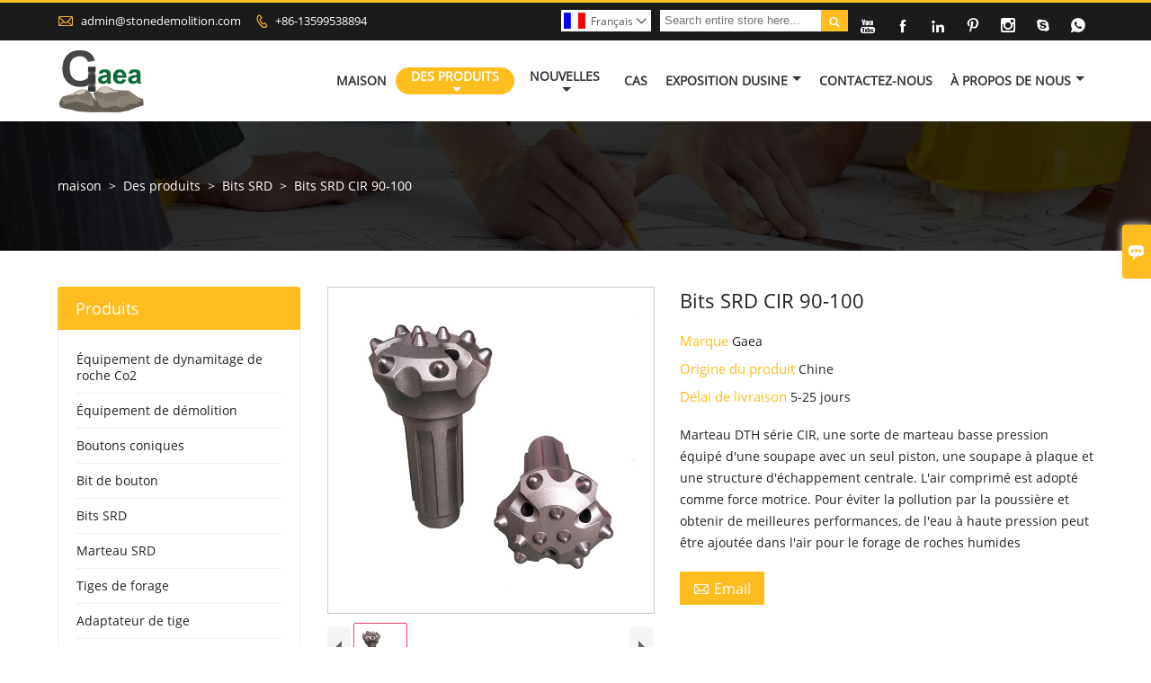

--- FILE ---
content_type: text/html; charset=UTF-8
request_url: https://fr.stonedemolition.com/product/dth-bits-cir-90-100
body_size: 12466
content:
<!DOCTYPE html PUBLIC "-//W3C//DTD XHTML 1.0 Transitional//EN" "http://www.w3.org/TR/xhtml1/DTD/xhtml1-transitional.dtd">
<html xmlns="http://www.w3.org/1999/xhtml">
<head>
    <meta http-equiv="Content-Type" content="text/html; charset=utf-8" />
                <title>Bits SRD CIR 90-100,Low Prices Bits SRD CIR 90-100 Achats</title>
            <meta name="description" content="Pas cher Sales Bits SRD CIR 90-100  De gros,Rabais Bits SRD CIR 90-100 Promotions,Supply Bits SRD CIR 90-100 personnaliser,Haute qualité Bits SRD CIR 90-100  Fournisseur Usine!">
    <meta name="keywords" content="Acheter Bits SRD CIR 90-100,Bits SRD CIR 90-100 Prix,Bits SRD CIR 90-100 Marques,Bits SRD CIR 90-100 Fabricant,Bits SRD CIR 90-100 Quotes,Bits SRD CIR 90-100 Société,">
    <meta name="viewport" content="width=device-width, initial-scale=1, minimum-scale=1, user-scalable=no , maximum-scale=1" />
    <meta http-equiv="X-UA-Compatible" content="IE=edge,chrome=1,IE=10">
    <meta content="telephone=no" name="format-detection">
    <!-- Favicon -->
    <link rel="shortcut icon" href="https://img.waimaoniu.net/2084/2084-202007271047126720_s.png">
    <!--样式图标-->
    <link rel="stylesheet" type="text/css" href="/template/iconfont/iconfont.css"/>
    <link rel="stylesheet" type="text/css" href="/template/nmoban73/css/style.css"/>
    <script type="text/javascript" src="/template/nmoban73/js/jquery-1.12.3.min.js"></script>
            <!-- Google Analytics -->
    <script async src="https://www.googletagmanager.com/gtag/js?id=G-8NFD58N0YB"></script>
    <script>
        window.dataLayer = window.dataLayer || [];
        function gtag(){dataLayer.push(arguments);}
        gtag('js', new Date());
                gtag('config', 'G-8NFD58N0YB');
            </script>
    <meta  property="og:type" content="product"/>
    <meta  property="og:title" content="Bits SRD CIR 90-100"/>
    <meta  property="og:description" content="Marteau DTH série CIR, une sorte de marteau basse pression équipé d\'une soupape avec un seul piston, une soupape à plaque et une structure d\'échappement centrale. L\'air comprimé est adopté comme force motrice. Pour éviter la pollution par la poussière et obtenir de meilleures performances, de l\'eau à haute pression peut être ajoutée dans l\'air pour le forage de roches humides"/>
    <meta  property="og:url" content="https://fr.stonedemolition.comdth-bits-cir-90-100"/>
    <meta  property="og:image" content="https://img.waimaoniu.net/2084/2084-202008111552567681.jpg"/>
    <script type="application/ld+json">{"@context":"https:\/\/schema.org\/","@type":"product","name":"Bits SRD CIR 90-100","description":"Marteau DTH série CIR, une sorte de marteau basse pression équipé d\\'une soupape avec un seul piston, une soupape à plaque et une structure d\\'échappement centrale. L\\'air comprimé est adopté comme force motrice. Pour éviter la pollution par la poussière et obtenir de meilleures performances, de l\\'eau à haute pression peut être ajoutée dans l\\'air pour le forage de roches humides","image":["https:\/\/img.waimaoniu.net\/2084\/2084-202008111552567681.jpg"],"aggregateRating":{"@type":"AggregateRating","ratingValue":4.9,"reviewCount":81}}</script>
    
<div class="im">
    <label class="im-l" for="select"><i class="iconfont">&#xe697;</i></label>
    <input type="checkbox" id="select">
    <div class="box">
        <ul>
                                        <li>
                    <a href="#inquiry_area">
                        <i class="iconfont img-envelope">&#xe758;</i>
                    </a>
                </li>
                                                            <li>
                        <a href="https://web.whatsapp.com/send?phone=8613599538894"  target="_blank" title="8613599538894" onclick="imstat(this,5,'/im_state')">
                            <i class="iconfont img-whatsapp">&#xe72c;</i>
                        </a>
                    </li>
                                                                                                                                    <li>
                        <a href="skype:8613599538894?chat" target="_blank" title="8613599538894" onclick="imstat(this,2,'/im_state')">
                            <i class="iconfont img-skype">&#xec02;</i>
                        </a>
                    </li>
                                                </ul>
    </div>
</div></head>

<body class="homepage">
<div class="main">
    <!-- HEADER START -->
    <header class="header-box">
        <div class="header-top">
            <div class="header-inner">
                <div class="header-contact">
                    <ul>
                        <li class="website-mailbox">
                            <i class="iconfont">&#xe624;</i>
                            <a href="/contact#inquiry_area"  target="_blank" onclick="imstat(this,3,'/im_state')">admin@stonedemolition.com </a>
                        </li>
                        <li class="website-phone"><i class="iconfont">&#xec76;</i>
                            <a href="/contact#inquiry_area"  target="_blank" onclick="imstat(this,4,'/im_state')">+86-13599538894</a>
                        </li>
                    </ul>
                </div>
                <div class="social-link">
                    <div class="social-link">
    <!-- Facebook、YouTube、Twitter、LinkedIn、Instagram、Pinterest -->
                        <a href="https://studio.youtube.com/channel/UCXIuH17gmzM8zwuNhEy6b3w" class="youTube" target="_blank" rel="nofollow">
                                    <i class="iconfont fa-youTube">
                        &#xe65d;                    </i>
                            </a>
                                            <a href="https://www.facebook.com/profile.php?id=100026756241123" class="facebook" target="_blank" rel="nofollow">
                                    <i class="iconfont fa-facebook">
                        &#xe616;                    </i>
                            </a>
                                <a href="https://www.linkedin.com/in/muller-lim-059113173/" class="linkedin" target="_blank" rel="nofollow">
                                    <i class="iconfont fa-linkedin">
                        &#xe615;                    </i>
                            </a>
                                <a href="https://www.pinterest.com/mullerlim/_saved/" class="pinterest" target="_blank" rel="nofollow">
                                    <i class="iconfont fa-pinterest">
                        &#xe63a;                    </i>
                            </a>
                                <a href="https://www.instagram.com/mullerlim/" class="instagram" target="_blank" rel="nofollow">
                                    <i class="iconfont fa-instagram">
                        &#xe7d3;                    </i>
                            </a>
                <!-- WhatsApp,Skype-->
                                    <a href="skype:8613599538894?chat" class="skype" target="_blank" rel="nofollow" onclick="imstat(this,2,'/im_state')">
                <i class="iconfont img-skype">&#xec02;</i>
            </a>
                                    <a href="https://web.whatsapp.com/send?phone=8613599538894" class="whatsapp" target="_blank" rel="nofollow" onclick="imstat(this,5,'/im_state')">
                <i class="iconfont img-whatsapp">&#xe72c;</i>
            </a>
                        </div>                </div>
                <div class="header-search">
                    <form onsubmit="search(this);return false;">
                        <div class="search-box" >
                            <input class="input-text" placeholder="Search entire store here..." type="text" id="key" name="keys">
                            <button class="search-btn"   type="submit"><i class="iconfont">&#xe6c9;</i></button>
                        </div>
                    </form>
                </div>
                <script>
                    function search(thatThis) {
                var searchStr=$(thatThis).find('#key').val();
                if (searchStr==''){return false}
                        location.href = '/product-search?key=' + $(thatThis).find('#key').val();
                    }
                </script>
                <div class="language">
                    <div class="cur"><e class="fr">Français<i class="iconfont">&#xe635;</i></e>
                        <ul class="language-list">
                                                            <li>
                                    <a href="http://ar.stonedemolition.com/product/dth-bits-cir-90-100" title="العربية" class="ar" >
                                        العربية</a>
                                </li>
                                                            <li>
                                    <a href="http://de.stonedemolition.com/product/dth-bits-cir-90-100" title="Deutsch" class="de" >
                                        Deutsch</a>
                                </li>
                                                            <li>
                                    <a href="http://www.stonedemolition.com/product/dth-bits-cir-90-100" title="English" class="en" >
                                        English</a>
                                </li>
                                                            <li>
                                    <a href="http://es.stonedemolition.com/product/dth-bits-cir-90-100" title="Español" class="es" >
                                        Español</a>
                                </li>
                                                            <li>
                                    <a href="http://fa.stonedemolition.com/product/dth-bits-cir-90-100" title="فارسی" class="fa" >
                                        فارسی</a>
                                </li>
                                                            <li>
                                    <a href="http://fr.stonedemolition.com/product/dth-bits-cir-90-100" title="Français" class="fr" >
                                        Français</a>
                                </li>
                                                            <li>
                                    <a href="http://hi.stonedemolition.com/product/dth-bits-cir-90-100" title="हिन्दी" class="hi" >
                                        हिन्दी</a>
                                </li>
                                                            <li>
                                    <a href="http://hu.stonedemolition.com/product/dth-bits-cir-90-100" title="magyar" class="hu" >
                                        magyar</a>
                                </li>
                                                            <li>
                                    <a href="http://id.stonedemolition.com/product/dth-bits-cir-90-100" title="Indonesia" class="id" >
                                        Indonesia</a>
                                </li>
                                                            <li>
                                    <a href="http://it.stonedemolition.com/product/dth-bits-cir-90-100" title="Italiano" class="it" >
                                        Italiano</a>
                                </li>
                                                            <li>
                                    <a href="http://ja.stonedemolition.com/product/dth-bits-cir-90-100" title="日本語" class="ja" >
                                        日本語</a>
                                </li>
                                                            <li>
                                    <a href="http://ms.stonedemolition.com/product/dth-bits-cir-90-100" title="Melayu" class="ms" >
                                        Melayu</a>
                                </li>
                                                            <li>
                                    <a href="http://pt.stonedemolition.com/product/dth-bits-cir-90-100" title="Português" class="pt" >
                                        Português</a>
                                </li>
                                                            <li>
                                    <a href="http://rom.stonedemolition.com/product/dth-bits-cir-90-100" title="în limba română" class="rom" >
                                        în limba română</a>
                                </li>
                                                            <li>
                                    <a href="http://ru.stonedemolition.com/product/dth-bits-cir-90-100" title="Pусский" class="ru" >
                                        Pусский</a>
                                </li>
                                                            <li>
                                    <a href="http://swe.stonedemolition.com/product/dth-bits-cir-90-100" title="svenska" class="swe" >
                                        svenska</a>
                                </li>
                                                            <li>
                                    <a href="http://th.stonedemolition.com/product/dth-bits-cir-90-100" title="ภาษาไทย" class="th" >
                                        ภาษาไทย</a>
                                </li>
                                                            <li>
                                    <a href="http://tl.stonedemolition.com/product/dth-bits-cir-90-100" title="Wikang Tagalog" class="tl" >
                                        Wikang Tagalog</a>
                                </li>
                                                            <li>
                                    <a href="http://tr.stonedemolition.com/product/dth-bits-cir-90-100" title="Türk" class="tr" >
                                        Türk</a>
                                </li>
                                                            <li>
                                    <a href="http://vi.stonedemolition.com/product/dth-bits-cir-90-100" title="tiếng việt" class="vi" >
                                        tiếng việt</a>
                                </li>
                                                    </ul>
                    </div>
                </div>
                <div class="clear"></div>
            </div>
        </div>
        <div class="header-middle" id="fixedMenu">
            <div class="header-inner">
                <div class="header-logo">
                    <div class="header-logo-box">
                        <a href="/"><img alt="Yantai Gaea Rock Split Machinery Technology Co., Ltd." src="https://img.waimaoniu.net/2084/2084-202008111457142818.png"></a>
                    </div>
                </div>
                <!--<div class="company-motto">
                	<div class="company-motto-p"><p>Guaranteeing the highest quality products has always been our pursuit</p></div>
                </div>-->
                <nav class="main-nav" role="navigation">
                    <!-- Mobile menu toggle button (hamburger/x icon) -->
                    <input id="main-menu-state" type="checkbox" />
                    <label class="main-menu-btn" for="main-menu-state">
                        <span class="main-menu-btn-icon"></span> Toggle main menu visibility
                    </label>
                    <!-- Sample menu definition -->
                    <!--导航栏-->
                    <ul id="main-menu" class="sm sm-blue">
                                                    <li class="">
                                <a href="/">Maison</a>
                                                            </li>
                                                    <li class="current">
                                <a href="/products">Des produits</a>
                                                                    <ul>
                                                                                    <li><a href="/product-list/co2-rock-blasting-equipment">Équipement de dynamitage de roche Co2</a>
                                                                                            </li>
                                                                                    <li><a href="/product-list/demolition-equipment">Équipement de démolition</a>
                                                                                            </li>
                                                                                    <li><a href="/product-list/tapered-button-bits">Boutons coniques</a>
                                                                                            </li>
                                                                                    <li><a href="/product-list/button-bit">Bit de bouton</a>
                                                                                            </li>
                                                                                    <li><a href="/product-list/dth-bits">Bits SRD</a>
                                                                                            </li>
                                                                                    <li><a href="/product-list/dth-hammer">Marteau SRD</a>
                                                                                            </li>
                                                                                    <li><a href="/product-list/drill-rods">Tiges de forage</a>
                                                                                            </li>
                                                                                    <li><a href="/product-list/shank-adapter">Adaptateur de tige</a>
                                                                                            </li>
                                                                                    <li><a href="/product-list/jack-hammer">Jack Hammer</a>
                                                                                            </li>
                                                                                    <li><a href="/product-list/tricone-drill-bits">Trépans tricône</a>
                                                                                            </li>
                                                                            </ul>
                                                            </li>
                                                    <li class="">
                                <a href="/news">Nouvelles</a>
                                                                    <ul>
                                                                                    <li><a href="/news-list/corporate-news">Nouvelles de l'entreprise</a>
                                                                                            </li>
                                                                                    <li><a href="/news-list/industry-news">Nouvelles de l'industrie</a>
                                                                                                    <ul>
                                                                                                                    <li><a href="/news-list/dth-bits">Bits SRD</a></li>
                                                                                                                    <li><a href="/news-list/dth-hammer">Marteau fond de trou</a></li>
                                                                                                                    <li><a href="/news-list/shank-adapter">Adaptateur de tige</a></li>
                                                                                                                    <li><a href="/news-list/drill-rods">tiges de forage</a></li>
                                                                                                                    <li><a href="/news-list/demolition-equipment-operation">Opération d'équipement de démolition</a></li>
                                                                                                                    <li><a href="/news-list/threaded-button-bits">embouts filetés</a></li>
                                                                                                                    <li><a href="/news-list/tapered-button-bits">embouts de boutons coniques</a></li>
                                                                                                                    <li><a href="/news-list/rock-demolition-system-news">Système de démolition de roches</a></li>
                                                                                                                    <li><a href="/news-list/jack-hammer">marteau-piqueur</a></li>
                                                                                                            </ul>
                                                                                            </li>
                                                                            </ul>
                                                            </li>
                                                    <li class="">
                                <a href="/case">Cas</a>
                                                            </li>
                                                    <li class="">
                                <a href="/factory/workshop-equipment">Exposition dusine</a>
                                                                    <ul>
                                                                                    <li><a href="/factory/workshop-equipment">Équipement d'atelier</a>
                                                                                            </li>
                                                                                    <li><a href="/factory/equipment">Production stricte de machines-outils CNC</a>
                                                                                            </li>
                                                                                    <li><a href="/factory/product-testing-center">Contrôle strict de la qualité des produits</a>
                                                                                            </li>
                                                                                    <li><a href="/factory/gaea-rock-thread-button-bits-production-display">Boutons filetés Gaea Rock Affichage de la production</a>
                                                                                            </li>
                                                                            </ul>
                                                            </li>
                                                    <li class="">
                                <a href="/contact">Contactez-nous</a>
                                                            </li>
                                                    <li class="">
                                <a href="/aboutus">À propos de nous</a>
                                                                    <ul>
                                                                                    <li><a href="/company-style">Style de l'entreprise</a>
                                                                                            </li>
                                                                                    <li><a href="/exhibition">Activités d'exposition</a>
                                                                                            </li>
                                                                                    <li><a href="/cert">Certifications</a>
                                                                                            </li>
                                                                                    <li><a href="/team-service">service d'équipe</a>
                                                                                            </li>
                                                                                    <li><a href="/delivery">Livrer</a>
                                                                                            </li>
                                                                                    <li><a href="/responsibility">Responsabilité</a>
                                                                                            </li>
                                                                                    <li><a href="/faq">Foire Aux Questions</a>
                                                                                            </li>
                                                                                    <li><a href="/cert">Certifications</a>
                                                                                            </li>
                                                                            </ul>
                                                            </li>
                                            </ul>
                    <!--导航栏结束-->
                </nav>
            </div>
        </div>
    </header>
    <!-- HEADER END -->
    <!--产品详情页视频样式-->
<link href="https://cdn.bootcss.com/video.js/7.5.4/alt/video-js-cdn.min.css" rel="stylesheet">
<link type="text/css" rel="stylesheet" href="/template/css/i1.css" media="screen"/>
<div class="inner-page-main">
    <div class="bread-crumb">
        <ul><li><a href='/'>maison</a></li><li> > </li><li><a href='/products'>Des produits</a></li><li> > </li><li><a href='/product-list/dth-bits'>Bits SRD</a></li><li> > </li><li class='active'>Bits SRD CIR 90-100</li></ul>    </div>
    <div class="inner-page-middle">
        <div class="inner-page-content">
            <div class="inner-page-r">
                <div class="product-details">
                    <div class="panel panel-default">
                        <div>
                            <div class="tm-m-photos">
                                <div class="tm-m-photo-box">
                                    <div class="tm-m-photo-viewer">
                                        <img src="/template/images/loader.gif">
                                        <video id="vid1" class="video-js vjs-default-skin" style="display: none" controls="controls"></video>
                                    </div>
                                </div>
                                <div class="thumbnail">
                                    <ul class="tm-m-photos-thumb">
                                                                                    <li data-type="img" data-src="https://img.waimaoniu.net/2084/2084-202008111552567681.jpg">
                                                <span>
                                                    <img src="https://img.waimaoniu.net/2084/2084-202008111552567681.jpg" alt="Acheter Bits SRD CIR 90-100,Bits SRD CIR 90-100 Prix,Bits SRD CIR 90-100 Marques,Bits SRD CIR 90-100 Fabricant,Bits SRD CIR 90-100 Quotes,Bits SRD CIR 90-100 Société,">
                                                </span>
                                            </li>
                                                                                                                    </ul>
                                    <span class="left"><i></i></span>
                                    <span class="right"><i></i></span>
                                </div>
                            </div>
                        </div>
                    </div>
                                        <div class="product-attributes">
                        <div class="product-attributes-box">
                            <div class="product-name">Bits SRD CIR 90-100</div>
                            <div class="product-attributes-item">
                                <ul>
                                                                                                                    <li>
                                            <label>Marque </label>
                                            <span class="info-deta">Gaea</span>
                                        </li>
                                                                                                                    <li>
                                            <label>Origine du produit </label>
                                            <span class="info-deta">Chine</span>
                                        </li>
                                                                                                                    <li>
                                            <label>Délai de livraison </label>
                                            <span class="info-deta">5-25 jours</span>
                                        </li>
                                                                                                                                                                                                                                    </ul>
                            </div>
                            <div class="product-overview"><p>Marteau DTH série CIR, une sorte de marteau basse pression équipé d'une soupape avec un seul piston, une soupape à plaque et une structure d'échappement centrale. L'air comprimé est adopté comme force motrice. Pour éviter la pollution par la poussière et obtenir de meilleures performances, de l'eau à haute pression peut être ajoutée dans l'air pour le forage de roches humides</p></div>
                            <div class="product-detail-annex">
                                <div class="pro-email-icon"><a href="#inquiry_area" title="Email"><i class="iconfont">&#xe624;</i>Email</a></div>
                                                                <div class="addthis_inline_share_toolbox_vqkn"></div>
                            </div>
                        </div>
                    </div>
                </div>
                <div class="product-information">
                    <section class="product-information-content">
                        <div class="product-information-t">
                            <!--seo描述标题-->
                            <h1>Bits SRD CIR 90-100</h1>
                        </div>
                        <div class="product-information-box">
                            <p style="margin-top:0;margin-right:0;margin-bottom:0;margin-left:0;text-indent:0;padding:0 0 0 0 ;background:rgb(255,255,255)"><strong><span style="font-family: Helvetica;color: rgb(51, 51, 51);letter-spacing: 0;font-size: 14px">CIR70 CIR90 CIR110 Bits de bouton de forage DTH à basse pression d'air</span></strong></p><p style="margin-top:14px;margin-right:0;margin-bottom:14px;margin-left:0;text-indent:0;padding:0 0 0 0 ;background:rgb(255,255,255)"><span style="font-family: Arial;color: rgb(34, 34, 34);letter-spacing: 0;font-size: 14px">Marteau DTH série CIR, une sorte de marteau basse pression équipé d'une soupape avec un seul piston, une soupape à plaque et une structure d'échappement centrale. L'air comprimé est adopté comme force motrice. Pour éviter la pollution par la poussière et obtenir de meilleures performances, de l'eau à haute pression peut être ajoutée dans l'air pour le forage de roches humides.</span></p><p style="margin-top:14px;margin-right:0;margin-bottom:14px;margin-left:0;text-indent:0;padding:0 0 0 0 ;background:rgb(255,255,255)"><span style="font-family: Arial;color: rgb(34, 34, 34);letter-spacing: 0;font-size: 14px">Code No .: CIR90- </span><span style="font-family: 宋体;color: rgb(34, 34, 34);letter-spacing: 0;font-size: 14px">100</span></p><p style="margin-top:14px;margin-right:0;margin-bottom:14px;margin-left:0;text-indent:0;padding:0 0 0 0 ;background:rgb(255,255,255)"><span style="font-family: Arial;color: rgb(34, 34, 34);letter-spacing: 0;font-size: 14px">Diamètre:  </span><span style="font-family: 宋体;color: rgb(34, 34, 34);letter-spacing: 0;font-size: 14px">10 </span><span style="font-family: Arial;color: rgb(34, 34, 34);letter-spacing: 0;font-size: 14px">0mm</span></p><p style="margin-top:14px;margin-right:0;margin-bottom:14px;margin-left:0;text-indent:0;padding:0 0 0 0 ;background:rgb(255,255,255)"><span style="font-family: Arial;color: rgb(34, 34, 34);letter-spacing: 0;font-size: 14px">Boutons de jauge:  </span><span style="font-family: 宋体;color: rgb(34, 34, 34);letter-spacing: 0;font-size: 14px">8</span></p><p style="margin-top:14px;margin-right:0;margin-bottom:14px;margin-left:0;text-indent:0;padding:0 0 0 0 ;background:rgb(255,255,255)"><span style="font-family: Arial;color: rgb(34, 34, 34);letter-spacing: 0;font-size: 14px">Boutons avant:  </span><span style="font-family: 宋体;color: rgb(34, 34, 34);letter-spacing: 0;font-size: 14px">3</span></p><p style="margin-top:14px;margin-right:0;margin-bottom:14px;margin-left:0;text-indent:0;padding:0 0 0 0 ;background:rgb(255,255,255)"><span style="font-family: Arial;color: rgb(34, 34, 34);letter-spacing: 0;font-size: 14px">Conception de carbure: balistique</span></p><p style="margin-top:14px;margin-right:0;margin-bottom:14px;margin-left:0;text-indent:0;padding:0 0 0 0 ;background:rgb(255,255,255)"><span style="font-family: Arial;color: rgb(34, 34, 34);letter-spacing: 0;font-size: 14px">Conception du visage: convexe</span></p><p style="margin-top:14px;margin-right:0;margin-bottom:14px;margin-left:0;text-indent:0;padding:0 0 0 0 ;background:rgb(255,255,255)"><span style="font-family: Arial;color: rgb(34, 34, 34);letter-spacing: 0;font-size: 14px">Type de tige: CIR</span></p><p style="margin-top:14px;margin-right:0;margin-bottom:14px;margin-left:0;text-indent:0;padding:0 0 0 0 ;background:rgb(255,255,255)"><span style="font-family: Arial;color: rgb(34, 34, 34);letter-spacing: 0;font-size: 14px">Il est principalement présenté dans:</span></p><p style="margin-top:0;margin-right:0;margin-bottom:0;margin-left:0;text-indent:0;padding:0 0 0 0 ;background:rgb(255,255,255)"><span style="font-family: Arial;color: rgb(34, 34, 34);letter-spacing: 0;font-size: 14px">(1) Fabriqué à partir d'acier allié au nickel de qualité supérieure 25SiMnCrNi2MoVA  </span><span style="font-family: Arial;color: rgb(34, 34, 34);letter-spacing: 0;font-size: 14px">pour une durabilité et des caractéristiques d'usure accrues, et du carbure de tungstène YK 05 de même qualité que la marque de renommée internationale  </span><span style="font-family: Arial;color: rgb(34, 34, 34);letter-spacing: 0;font-size: 14px">(2) Appliquer la procédure de traitement "à chaud (thermique) -ion" aux boutons identique à la marque de renommée internationale,  </span><span style="font-family: Arial;color: rgb(34, 34, 34);letter-spacing: 0;font-size: 14px">(3) toute la procédure de traitement CNC assure la cohérence et la fiabilité de la qualité. </span><span style="font-family: Arial;color: rgb(34, 34, 34);letter-spacing: 0;font-size: 14px">(4) Les exigences de qualité militaire du traitement thermique garantissent la durabilité, des normes de traitement thermique spécifiques et des processus spéciaux de "soulagement des contraintes" garantissent des performances constantes. </span><span style="font-family: Arial;color: rgb(34, 34, 34);letter-spacing: 0;font-size: 14px">(5) Conçu pour une performance maximale et une capacité de nettoyage des trous et un taux de pénétration élevé. </span><span style="font-family: Arial;color: rgb(34, 34, 34);letter-spacing: 0;font-size: 14px"><br></span><span style="font-family: Arial;color: rgb(34, 34, 34);letter-spacing: 0;font-size: 14px"></span><span style="font-family: Arial;color: rgb(34, 34, 34);letter-spacing: 0;font-size: 14px"><br></span><span style="font-family: Arial;color: rgb(34, 34, 34);letter-spacing: 0;font-size: 14px"></span><span style="font-family: Arial;color: rgb(34, 34, 34);letter-spacing: 0;font-size: 14px"><br></span><span style="font-family: Arial;color: rgb(34, 34, 34);letter-spacing: 0;font-size: 14px"></span><span style="font-family: Arial;color: rgb(34, 34, 34);letter-spacing: 0;font-size: 14px"><br></span><span style="font-family: Arial;color: rgb(34, 34, 34);letter-spacing: 0;font-size: 14px"></span><span style="font-family: Arial;color: rgb(34, 34, 34);letter-spacing: 0;font-size: 14px"><br></span><span style="font-family: Arial;color: rgb(34, 34, 34);letter-spacing: 0;font-size: 14px"></span></p><p style="margin-top:14px;margin-right:0;margin-bottom:14px;margin-left:0;text-indent:0;padding:0 0 0 0 ;background:rgb(255,255,255)"><span style="font-family: Arial;color: rgb(34, 34, 34);letter-spacing: 0;font-size: 14px">Marteau DTH série CIR, une sorte de marteau basse pression équipé d'une soupape avec un seul piston, une soupape à plaque et une structure d'échappement centrale. L'air comprimé est adopté comme force motrice. Pour éviter la pollution par la poussière et obtenir de meilleures performances, de l'eau à haute pression peut être ajoutée dans l'air pour le forage de roches humides.</span></p><p style="margin-top:14px;margin-right:0;margin-bottom:14px;margin-left:0;text-indent:0;padding:0 0 0 0 ;background:rgb(255,255,255)"><span style="font-family: Arial;color: rgb(34, 34, 34);letter-spacing: 0;font-size: 14px">Il est principalement présenté dans:</span></p><p style="margin-top:14px;margin-right:0;margin-bottom:14px;margin-left:0;text-indent:0;padding:0 0 0 0 ;background:rgb(255,255,255)"><span style="font-family: Arial;color: rgb(34, 34, 34);letter-spacing: 0;font-size: 14px">1. La forte énergie de l'impact unique et la faible consommation d'énergie dans le concassage de la roche.</span></p><p style="margin-top:14px;margin-right:0;margin-bottom:14px;margin-left:0;text-indent:0;padding:0 0 0 0 ;background:rgb(255,255,255)"><span style="font-family: Arial;color: rgb(34, 34, 34);letter-spacing: 0;font-size: 14px">2. Le rapport pondéral du piston et du trépan atteint presque 1: 1 pour fournir un long temps d'action efficace, ce qui conduit à une efficacité améliorée dans le concassage de la roche et à la durée de vie prolongée de l'outil de forage.</span></p><p style="margin-top:14px;margin-right:0;margin-bottom:14px;margin-left:0;text-indent:0;padding:0 0 0 0 ;background:rgb(255,255,255)"><span style="font-family: Arial;color: rgb(34, 34, 34);letter-spacing: 0;font-size: 14px">3. Une bonne performance dans l'échappement central de l'air et la décharge de coupe, ce qui réduit l'écrasement répété de la roche.</span></p><p style="margin-top:14px;margin-right:0;margin-bottom:14px;margin-left:0;text-indent:0;padding:0 0 0 0 ;background:rgb(255,255,255)"><span style="font-family: Arial;color: rgb(34, 34, 34);letter-spacing: 0;font-size: 14px">4. Un dispositif de clapet anti-retour est disponible pour percer des trous sous l'eau.</span></p><p style="margin-top:14px;margin-right:0;margin-bottom:14px;margin-left:0;text-indent:0;padding:0 0 0 0 ;background:rgb(255,255,255)"><span style="font-family: Arial;color: rgb(34, 34, 34);letter-spacing: 0;font-size: 14px">Le marteau DTH série CIR, outil de forage idéal, est largement utilisé dans les industries liées à l'énergie, au transport, à la métallurgie, au bâtiment, etc.</span></p><p><img src="https://img.waimaoniu.net/2084/2084-202008071605242374.jpg" title="forets de bouton de marteau dth" alt="forets de bouton de marteau dth"></p><p><br></p><p><img src="https://img.waimaoniu.net/2084/2084-202008071605406449.jpg" title="forets pour marteau" alt="forets pour marteau"></p><p><span style=";font-family:Calibri;font-size:14px"> </span></p><p><br></p>                        </div>
                    </section>
                    <div id="product-annex" style="height: 100px"></div>
                                        <style>
    .related-products {width:100%;margin-top:20px;}
    .related-products-t {margin-bottom:10px;position:relative;overflow:hidden;}
    .related-products-t::after {background-color:#eee;bottom:10px;content:"";height:1px;left:0;position:absolute;width:100%;}
    .related-products-t span,.related-products-t span {font-size:18px;line-height:30px;background-color:#fff;display:inline-block;padding-right:30px;position:relative;z-index:1;}
    .related-products ul {font-size:0;}
    .related-products ul li {font-size:14px;width:25%;display:inline-block;vertical-align:top;}
    .related-products ul li .item {padding:15px;}
    .related-products ul li .item img {width:100%;max-width:500px;}
    .related-products ul li .item .text {font-size:14px;line-height:20px;margin-top:5px;}
    @media screen and (max-width:768px){
        .related-products ul li {width: 50%;}
    }
</style>
<div class="related-products">
    <div class="related-products-c">
        <div class="related-products-t"><span></span></div>
        <ul>
                                                <li>
                        <div class="item">
                            <div class="image"><a href="/product/dhd-bits-dth-hammer-button-bits-dth-drill-bits"><img src="https://img.waimaoniu.net/2084/2084-202008111549106167.jpg" alt="Embouts DHD Embouts de bouton de marteau Dth Forets DTH"></a></div>
                            <div class="item-name"><a href="/product/dhd-bits-dth-hammer-button-bits-dth-drill-bits"><div class="text">Embouts DHD Embouts de bouton de marteau Dth Forets DTH</div></a></div>
                        </div>
                    </li>
                                    <li>
                        <div class="item">
                            <div class="image"><a href="/product/down-the-hole-dth-bits-mission-bits"><img src="https://img.waimaoniu.net/2084/2084-202008111550323778.jpg" alt="Forets de marteau DTH fond de trou Mission Bits"></a></div>
                            <div class="item-name"><a href="/product/down-the-hole-dth-bits-mission-bits"><div class="text">Forets de marteau DTH fond de trou Mission Bits</div></a></div>
                        </div>
                    </li>
                                    <li>
                        <div class="item">
                            <div class="image"><a href="/product/down-the-hold-rock-drilling-dth-dhd350-152mm-bits"><img src="https://img.waimaoniu.net/2084/2084-202309101026252162.png" alt="En bas de la cale, forage de roche dth DHD350 trépans de 152 mm"></a></div>
                            <div class="item-name"><a href="/product/down-the-hold-rock-drilling-dth-dhd350-152mm-bits"><div class="text">En bas de la cale, forage de roche dth DHD350 trépans de 152 mm</div></a></div>
                        </div>
                    </li>
                                    <li>
                        <div class="item">
                            <div class="image"><a href="/product/mission-60-165mm-dth-drill-bits-down-the-hole-drill-bits"><img src="https://img.waimaoniu.net/2084/2084-202401041659320273.jpg" alt="Mission 60 mèches de 165 mm dth dans les mèches de forage"></a></div>
                            <div class="item-name"><a href="/product/mission-60-165mm-dth-drill-bits-down-the-hole-drill-bits"><div class="text">Mission 60 mèches de 165 mm dth dans les mèches de forage</div></a></div>
                        </div>
                    </li>
                                    </ul>
    </div>
</div>                    <div class="product-tag">
                        <div class="product-tag-title"><span>produit Tag: </span></div>
                        <div class="product-tag-item">
                                                            <a href="/product-tag/forets+de+bouton+de+marteau+dth">forets de bouton de marteau dth</a>
                                                            <a href="/product-tag/forets+pour+marteau">forets pour marteau</a>
                                                            <a href="/product-tag/dans+les+forets+de+trou">dans les forets de trou</a>
                                                            <a href="/product-tag/dth+forets">dth forets</a>
                                                            <a href="/product-tag/dth+bits+et+marteaux">dth bits et marteaux</a>
                                                    </div>
                    </div>
                    </div>
                <style>
    .error {  color: red;  }
    /*邮件锚点*/
    .mail-anchor{ width: 100%; position:relative;}
    .mail-anchor #inquiry_area{ position: absolute; top:-120px;}
    .inner-message-row .item button.submitting{ padding-left: 50px;background-image: url(/template/images/loading2.gif);
        background-repeat: no-repeat;    background-position: 10px center; background-color: #fff;
        color: #999; border: 1px solid #ccc;cursor: not-allowed!important;}
    .inner-message-row .item button.submitting:active{ background-color: #fff;  color: #999;  border: 1px solid #ccc;}
</style>
<div class="mail-anchor">
    <div id="inquiry_area"></div>
</div>
<div class="inner-message" style="background-color: #f6f6f6;padding: 20px;">
    <div class="th" style="margin-bottom: 16px;">Obtenez le dernier prix? Nous répondrons dès que possible (dans les 12 heures)</div>
    <div class="inner-message-row msg_bl">
        <form class="form_che" method="post" id="messageform1" name="messageform1">
            <!--普通跳转<form class="form_check" method="post" id="messageform1" name="messageform1">-->
            <input type="hidden" id="pid" name="pid" value="0"/>
                <input type="hidden" name="fromurl" value="">
                <script>
                    $(function(){
                        $('input[name="fromurl"]').val(window.location.href);
                    })
                </script>
            <!--<div class="item">
                <label for="subject"></label>
                <div class="inner-message-box">
                    <input type="text" class="input-lg form-full" value="" placeholder="*" name="subject" id="subject" required="true">
                </div>
            </div>-->
            <div class="item item-half" style="margin-bottom: 12px;">
                <div class="inner-message-half" style="background:#fff;">
                    <input type="text" class="input-lg form-full" value="" placeholder="Quel est ton nom?" name="name" id="name">
                </div>
            </div>
            <div class="item item-half" style="margin-bottom: 12px;">
                <label for="phone"></label>
                <div class="inner-message-box" style="background:#fff;">
                    <input type="text" class="input-lg form-full" value="" placeholder="Meilleur numéro de contact:" name="phone" id="phone" >
                </div>
            </div>
            <div class="item" style="margin-bottom: 12px;">
                <!--邮件出错提示语-->
                <label for="email"></label>
                <div class="inner-message-box" style="background:#fff;">
                    <input type="text" class="input-lg form-full" value="" placeholder="*Votre meilleur email de contact:" id="email" name="email" required="true">
                </div>
            </div>
            <div class="item" style="margin-bottom: 12px;">
                <div class="inner-message-box" style="background:#fff;">
                    <input type="text" class="input-lg form-full" value="" placeholder="Le nom de votre société:" name="company" id="company">
                </div>
            </div>
            <div class="item" style="margin-bottom: 12px;">
                <div class="inner-message-box" style="background:#fff;">
                    <label for="message"></label>
                    <textarea placeholder="*Sur quoi souhaitez-vous vous renseigner?" name="message" id="message" class="form-full" required="true"></textarea>
                </div>
            </div>
            <div class="item" style="margin-bottom: 12px;">
                <button class="btn-text t_submit" id="submit" style="display: inline-block">soumettre</button>
                <div style="display: inline-block; margin-left: 40px;">
                    <input type="checkbox" name="category" value="1" style="width: auto; height: auto;" /><a href="/privacypolicy" target="_blank"><p style="text-decoration: underline;color: #999; display: inline-block;">Politique de confidentialité</p></a>
                    <script>document.getElementsByName("category")[0].checked="checked";</script>
                </div>
            </div>
        </form>
    </div>
</div>            </div>
            <!--inner-page-l-->
            <div class="inner-page-l">
    <div class="sidebar-block">
        <div class="sidebar-block-but"><span>plus de produits</span><button type="button"><i class="iconfont"></i></button></div>
                        <div class="sidebar-box">
            <div class="sidebar-title">
                <span>Produits</span>
            </div>
            <div class="sidebar-contant sidebar-product">
                                    <dl>
                        <dt><a href="/product-list/co2-rock-blasting-equipment" title="Équipement de dynamitage de roche Co2"><i></i>Équipement de dynamitage de roche Co2</a></dt>
                                            </dl>
                                    <dl>
                        <dt><a href="/product-list/demolition-equipment" title="Équipement de démolition"><i></i>Équipement de démolition</a></dt>
                                            </dl>
                                    <dl>
                        <dt><a href="/product-list/tapered-button-bits" title="Boutons coniques"><i></i>Boutons coniques</a></dt>
                                            </dl>
                                    <dl>
                        <dt><a href="/product-list/button-bit" title="Bit de bouton"><i></i>Bit de bouton</a></dt>
                                            </dl>
                                    <dl>
                        <dt><a href="/product-list/dth-bits" title="Bits SRD"><i></i>Bits SRD</a></dt>
                                            </dl>
                                    <dl>
                        <dt><a href="/product-list/dth-hammer" title="Marteau SRD"><i></i>Marteau SRD</a></dt>
                                            </dl>
                                    <dl>
                        <dt><a href="/product-list/drill-rods" title="Tiges de forage"><i></i>Tiges de forage</a></dt>
                                            </dl>
                                    <dl>
                        <dt><a href="/product-list/shank-adapter" title="Adaptateur de tige"><i></i>Adaptateur de tige</a></dt>
                                            </dl>
                                    <dl>
                        <dt><a href="/product-list/jack-hammer" title="Jack Hammer"><i></i>Jack Hammer</a></dt>
                                            </dl>
                                    <dl>
                        <dt><a href="/product-list/tricone-drill-bits" title="Trépans tricône"><i></i>Trépans tricône</a></dt>
                                            </dl>
                            </div>
        </div>
        <div class="sidebar-box sidebar-featured">
            <div class="sidebar-title">
                <span>Produits phares</span>
            </div>
            <div class="sidebar-contant">
                <ul>
                                            <li>
                            <div class="item">
                                <div class="pro-media"><a href="/product/o2-gas-energy-rock-splitting-system-co2-rock-blasting-system-rock-demolition"><img alt="Système de fractionnement de roches au gaz Gaea O2 Energy Système de dynamitage de roches au CO2 Démolition de roches" src="https://img.waimaoniu.net/2084/2084-202409220929241347_s.png"></a></div>
                                <div class="pro-detail-info">
                                    <div class="th"><a href="/product/o2-gas-energy-rock-splitting-system-co2-rock-blasting-system-rock-demolition">Système de fractionnement de roches au gaz Gaea O2 Energy Système de dynamitage de roches au CO2 Démolition de roches</a></div>
                                    <span><a class="btn" href="/product/o2-gas-energy-rock-splitting-system-co2-rock-blasting-system-rock-demolition">plus</a></span>
                                </div>
                            </div>
                        </li>
                                            <li>
                            <div class="item">
                                <div class="pro-media"><a href="/product/gas-cracking-filling-machine-non-detonating-blasting-rock-drill-blasting-contractors"><img alt="Machine de remplissage de craquage de gaz Entrepreneurs de dynamitage de forage de roche de dynamitage non détonant" src="https://img.waimaoniu.net/2084/2084-202008130934329333_s.jpg"></a></div>
                                <div class="pro-detail-info">
                                    <div class="th"><a href="/product/gas-cracking-filling-machine-non-detonating-blasting-rock-drill-blasting-contractors">Machine de remplissage de craquage de gaz Entrepreneurs de dynamitage de forage de roche de dynamitage non détonant</a></div>
                                    <span><a class="btn" href="/product/gas-cracking-filling-machine-non-detonating-blasting-rock-drill-blasting-contractors">plus</a></span>
                                </div>
                            </div>
                        </li>
                                            <li>
                            <div class="item">
                                <div class="pro-media"><a href="/product/t38-thread-button-bits-t38-76"><img alt="Embouts de bouton de filetage T38 T38-76" src="https://img.waimaoniu.net/2084/2084-202008121026546696_s.jpg"></a></div>
                                <div class="pro-detail-info">
                                    <div class="th"><a href="/product/t38-thread-button-bits-t38-76">Embouts de bouton de filetage T38 T38-76</a></div>
                                    <span><a class="btn" href="/product/t38-thread-button-bits-t38-76">plus</a></span>
                                </div>
                            </div>
                        </li>
                                            <li>
                            <div class="item">
                                <div class="pro-media"><a href="/product/hand-held-rock-drills-y24"><img alt="Perceuses à roche portatives Marteau-piqueur Y24" src="https://img.waimaoniu.net/2084/2084-202008071133215470_s.jpg"></a></div>
                                <div class="pro-detail-info">
                                    <div class="th"><a href="/product/hand-held-rock-drills-y24">Perceuses à roche portatives Marteau-piqueur Y24</a></div>
                                    <span><a class="btn" href="/product/hand-held-rock-drills-y24">plus</a></span>
                                </div>
                            </div>
                        </li>
                                    </ul>
            </div>
        </div>
        <div class="sidebar-box sidebar-contact">
    <div class="sidebar-title">
        <span>coordonnées</span>
    </div>
    <div class="sidebar-contant">
                                <div class="mb-20"><div class="inner-title"><i class="iconfont">&#xec76;</i></div><tr><th></th><td><a href="/contact#inquiry_area">+86-13599538894</a></td></tr></div>
                                        <div class="mb-20"><div class="inner-title"><i class="iconfont">&#xe624;</i></div><tr><th></th><td><a href="/contact#inquiry_area">admin@stonedemolition.com</a></td></tr></div>                        <div class="mb-20">
            <div class="inner-title"><i class="iconfont">&#xe606;</i></div>
            <ul>
                <tr><th></th><td><a href="/contact#inquiry_area">+86-592-5813184</a></td></tr>            </ul>
        </div>
                <!--二维码-->
            </div>
</div>    </div>
</div>
<!--产品折叠列表-->
<script type="text/javascript" src="/template/nmoban73/js/sidebar-product.js"></script>
<script type="text/javascript">
    $(function () {
        initSidebarClicker('span', '+', '-')
    })
</script>        </div>
    </div>
</div>

<div class="pictureBox">
    <div class="box1"></div>
    <div class="box2">
        <img src="" id="img" alt="">
        <span class="close">
            <img src="/template/images/guanbiwps.jpg" alt="close">
        </span>
        <span class="prev">
            <img src="/template/images/zuo.png" alt="left">
        </span>
        <span class="next">
            <img src="/template/images/you.png" alt="right">
        </span>
    </div>
</div>
<!--产品详情页图片展示-->
<script type="text/javascript" src="/template/js/i1.js"></script>
<script type="text/javascript">
    $(".tm-m-photos").commentImg({
        activeClass: 'tm-current', //缩略图当前状态class,默认'current'
        nextButton: '.tm-m-photo-viewer-navright', //向后翻页按钮，默认'.next'
        prevButton: '.tm-m-photo-viewer-navleft', //向前翻页按钮，默认'.prev'
        imgNavBox: '.tm-m-photos-thumb', //缩略图容器，默认'.photos-thumb'
        imgViewBox: '.tm-m-photo-viewer' //浏览图容器，默认'.photo-viewer'
    });
    $('.tm-m-photos-thumb').find('li').eq(0).click()
</script>
<script type="text/javascript" src="//s7.addthis.com/js/300/addthis_widget.js#pubid=ra-5864b30374d2e3d7"></script>    <!--FOOTER -->
    <footer class="footer-middle" style="">
        <div class="footer-content">
            <div class="footer-content-but"><span>plus de services</span><button type="button"><i class="iconfont"></i></button></div>
            <div class="footer-main">
                <div class="item footer-contactus">
                    <div class="footer-static-block">
                        <div class="th"><a href="/contact">Contacter</a></div>
                        <ul class="footer-block-contant">
                            <li><label></label> <a href="/contact#inquiry_area">N° 68, route de Longda, district de Muping, ville de Yantai, province du Shandong</a></li>
                            <li><label>Email : </label> <a href="/contact#inquiry_area">admin@stonedemolition.com</a> </li>
                            <li><label>Téléphone : </label> <a href="/contact#inquiry_area">+86-13599538894</a></li>
                            <li><label></label> <a href="/contact#inquiry_area"></a></li>
                            <li><label></label> <a href="/contact#inquiry_area"></a></li>
                        </ul>
                    </div>
                </div>
                <div class="item key-words">
                    <div class="footer-static-block">
                        <div class="th"><span>information</span></div>
                        <ul class="footer-block-contant">
                            <li><i></i><a href="/delivery">Livrer</a></li>
                            <li><i></i><a href="/team-service">service d'équipe</a></li>
                            <li><i></i><a href="/news">Nouvelles</a></li>
                            <li><i></i><a href="/cert">Certifications</a></li>
                            <li><i></i><a href="/sitemap">Plan du site</a></li>
                        </ul>
                    </div>
                </div>
                                    <div class="item key-words">
                        <div class="footer-static-block">
                            <div class="th"><span>À propos de nous</span></div>
                            <ul class="footer-block-contant">
                                                                    <li><i></i><a href="/aboutus">Information d'entreprise</a></li>
                                                                    <li><i></i><a href="/company-style">Style de l'entreprise</a></li>
                                                                    <li><i></i><a href="/faq">FAQ</a></li>
                                                            </ul>
                        </div>
                    </div>
                                                    <div class="item key-words">
                        <div class="footer-static-block">
                            <div class="th"><span>Liens</span></div>
                            <ul class="footer-block-contant">
                                                                    <li><i></i>
                                        <a href="/product-list/co2-rock-blasting-equipment">
                                            Équipement de dynamitage de roche Co2                                        </a></li>
                                                                    <li><i></i>
                                        <a href="/product-list/demolition-equipment">
                                            Équipement de démolition                                        </a></li>
                                                                    <li><i></i>
                                        <a href="/product-list/jack-hammer">
                                            Jack Hammer                                        </a></li>
                                                                    <li><i></i>
                                        <a href="/product-list/drill-rods">
                                            Tiges de forage                                        </a></li>
                                                                    <li><i></i>
                                        <a href="/product-list/dth-hammer">
                                            Marteau SRD                                        </a></li>
                                                            </ul>
                        </div>
                    </div>
                            </div>
        </div>
        <div class="footer-secondary">
            <div class="footer-secondary-box">
                <p>Droits d'auteur © Liaoning Gaea Rock Split Machinery Technology Co., Ltd</p>
            </div>
        </div>
    </footer>
    <!-- END FOOTER -->
</div>
<script type="text/javascript" src="/assets/plugins/jquery-validate/jquery.validate.min.js"></script>
<script src="/assets/plugins/fancybox3/jquery.fancybox.min.js"></script>
<!--
    <script type="text/javascript"
            src="/assets/plugins/jquery-validate/localization/messages_.js"></script>
--><script type="text/javascript" src="/assets/js/common_functions.js"></script>
<script type="text/javascript" src="/assets/js/custom_functions.js?t=10"></script>
<script type="text/javascript">
    $(function(){
        initSideFloatingMenu(true)
    })
</script>
    <script type="text/javascript" src='https://estat7.waimaoniu.com/js.php?id=2084'></script>


<script type="text/javascript" src="https://im.waimaoniu.com/lib/gdimWsv.js" defer="true"></script>


    <link type="text/css" rel="stylesheet" href="/assets/css/productinfo-table/iframe.css">
    <script>
        function loadScript(src, onloadFunc) {
            if (typeof src != 'string' && src.length < 1) return;
            var nowTs = Date.now(),
                src = src + '?_=' + nowTs,
                e;

            if (src.indexOf('.js') > src.indexOf('.css')) {
                e = document.createElement('script');
                e.type = "text/javascript";
                e.src = src;
            } else {
                e = document.createElement('link');
                e.type = 'text/css';
                e.rel = 'stylesheet';
                e.href = src;
            }

            var rtFunc = function () { if (typeof onloadFunc === 'function') { onloadFunc(); } };
            e.onload = rtFunc;
            e.onerror = function () { writeLog('load fail', src); };
            document.body.appendChild(e);
        }

         function onloadFunc() {
            var wp = $(window).width();
            var tables = $('.nei-table table.zoom');
            var tableHn = tables.height();
            tables.each(function( index, table) {
                var scale = wp / ($(table).width()  + 150) ;
                $(table).attr('scale', scale)
                if (wp < 960) {
                    var tableH = tables.height() * scale;
                    $(table).css({
                        transform: 'scale(' + scale + ')'
                    });
                    $(table).parent().css("height",tableH);
                }
                $(table).on('click', function () {
                    if (wp < 960) {
                        if($(table).css('transform') === 'none'){
                            $(table).css({
                                transform: 'scale(' + $(table).attr('scale') + ')',
                            });
                            $(table).parent().css("height",tableH);
                            tables.parent().removeClass('table-wrapper');
                        }else{
                            $(table).css({
                                transform: ''
                            });
                            $(table).parent().css("height", tableHn);
                            tables.parent().addClass('table-wrapper');
                        }
                    }
                })
            })
        }

        if (typeof window.jQuery === 'undefined') {
            loadScript("/assets/plugins/jquery/jquery.min.js", onloadFunc)
        } else {
            onloadFunc()
        }
    </script>
    <script>
        document.addEventListener('contextmenu', function(e) {
            e.preventDefault();
        }, false);
        // 禁用复制功能
        document.addEventListener('copy', function(e) {
        e.preventDefault();
        e.clipboardData.setData('text/plain', '');
        });
    </script>
<div class="scroll" id="scroll" style="display:none;right: 90px;bottom: 5px;">
    <i class="iconfont">&#xe637;</i>
</div>
<script type="text/javascript">
    $(function () {
        showScroll();
        function showScroll() {
            $(window).scroll(function () {
                var scrollValue = $(window).scrollTop();
                scrollValue > 100 ? $('div[class=scroll]').fadeIn() : $('div[class=scroll]').fadeOut();
            });
            $('#scroll').click(function () {
                $("html,body").animate({scrollTop: 0}, 200);
            });
        }
    })
</script></body>
    <!-- Google Tag Manager (noscript) -->
    <noscript><iframe src="https://www.googletagmanager.com/ns.html?id="
                      height="0" width="0" style="display:none;visibility:hidden"></iframe></noscript>
    <!-- End Google Tag Manager (noscript) -->
<!--菜单栏js-->
<!-- SmartMenus jQuery plugin -->
<script type="text/javascript" src="/template/nmoban73/js/jquery.smartmenus.js"></script>
<!-- SmartMenus jQuery init -->
<script type="text/javascript">
    // SmartMenus init
    $(function() {
        $('#main-menu').smartmenus({
            subMenusSubOffsetX: 1,
            subMenusSubOffsetY: -8
        });
    });

    // SmartMenus mobile menu toggle button
    $(function() {
        var $mainMenuState = $('#main-menu-state');
        if ($mainMenuState.length) {
            // animate mobile menu
            $mainMenuState.change(function(e) {
                var $menu = $('#main-menu');
                if (this.checked) {
                    $menu.hide().slideDown(250, function() { $menu.css('display', ''); });
                } else {
                    $menu.show().slideUp(250, function() { $menu.css('display', ''); });
                }
            });
            // hide mobile menu beforeunload
            $(window).bind('beforeunload unload', function() {
                if ($mainMenuState[0].checked) {
                    $mainMenuState[0].click();
                }
            });
        }
    });
</script>
<!--导航栏置顶固定-->
<script>
    $(function() {
        var ie6 = document.all;
        var dv = $('#fixedMenu'),
            st;
        dv.attr('otop', dv.offset().top); //存储原来的距离顶部的距离
        $(window).scroll(function() {
            st = Math.max(document.body.scrollTop || document.documentElement.scrollTop);
            if (st > parseInt(dv.attr('otop'))) {
                if (ie6) { //IE6不支持fixed属性，所以只能靠设置position为absolute和top实现此效果
                    dv.css({
                        position: 'absolute',
                        top: st
                    });
                } else if (dv.css('position') != 'fixed') dv.css({
                    'position': 'fixed',
                    top: 0
                });
                dv.addClass("top-fixed")
            } else if (dv.css('position') != 'static'){
                dv.css({
                    'position': 'static'
                });
                dv.removeClass("top-fixed")
            }
        });
    });
</script>

<script>
    //手机端底部折叠
    $('.sidebar-block-but').on("click",function(){
        $(".sidebar-box").toggleClass("expand");
        $(this).toggleClass("expand");
    })
    $('.footer-content-but').on("click",function(){
        $(".footer-main").toggleClass("expand");
        $(this).toggleClass("expand");
    })
</script>
</html>

--- FILE ---
content_type: text/css
request_url: https://fr.stonedemolition.com/template/nmoban73/css/style.css
body_size: 20430
content:
@charset "utf-8";
/*整体布局样式*/
html,body{
	font-family: Open Sans, Arial, Helvetica, sans-serif;
	background:white;
	text-align:left;
	color:#222;
}
*{margin:0;padding:0;}
html, body, div, span, applet, object, iframe, h1, h2, h3, h4, h5, h6, p, blockquote, pre, a, abbr, acronym, address, big, cite, code, del, dfn, em, img, ins, kbd, q, s, samp, small, strike, strong, sub, sup, tt, var, b, u, i, center, dl, dt, dd, ol, ul, li, fieldset, form, label, legend, table, caption, tbody, tfoot, thead, tr, th, td, article, aside, canvas, details, embed, figure, figcaption, footer, header, hgroup, menu, nav, output, ruby, section, summary, time, mark, audio, video {
    margin: 0;
    padding: 0;
    border: 0;
}
ul,li,ol {list-style:none outside}
a{text-decoration:none; color: #222;}
img {border:none;}
input, button, select, textarea {outline: none;}
input,textarea {background:none}
*, ::after, ::before {
    -webkit-box-sizing: inherit;
    box-sizing: inherit;
}
article, aside, footer, header, nav, section {
    display: block;
}
@font-face {
	font-family: "Open Sans";
	src: url('opensans.ttf'),
     url('opensans.ttf'); /* IE9+ */
}
/*清除苹果按钮格式*/
input[type="text"],input[type="button"], input[type="submit"], input[type="reset"] {
-webkit-appearance: none;
border-radius: 0;
}
/*整体布局样式结束*/

.main{ background-color: #fff;}


/*网页头部开始*/
header {position: relative; z-index: 3;}
.header-box{ width: 100%; border-top: 3px solid #FFBD1F !important;}
.header-top{
	align-items: center;
	padding-top: 8px;
	background-color: #191b1c;
}
.header-inner{ width: 90%; margin: auto; max-width: 1200px; position: relative;}
/*清除浮动*/
.clear{clear:both}
/*顶部联系方式*/
.header-contact{ float: left;}
.header-contact ul{ overflow: hidden;}
.header-contact ul li{ display: inline-block; vertical-align: top; font-size: 13px; color:#555; margin: 0 12px 8px 0; line-height: 20px;}
.header-contact ul li a{ color: #fff; display: inline-block; vertical-align: middle;}
.header-contact ul li a:hover{ color: #FFBD1F;}
.header-contact ul li i{ display: inline-block; margin-right: 5px; vertical-align: middle; color:#FFBD1F;}
.header-contact ul li.website-mailbox i{ font-size: 18px; margin-top: -2px;}
.header-contact ul li.website-phone i{font-size: 14px;font-weight: bold;}
/*顶部社交*/
.social-link{ float: right; }
.social-link a{ color: #fff; margin-left: 5px; float: left; display: inline-block;width: 34px; height: 34px; line-height: 34px; text-align: center;border-radius: 50%;}
/*.social-link a.facebook i{ color: #4267b2;}
.social-link a.twitter i{ color: #02b0e8;}
.social-link a.google-plus i{ color: #f2623b;}
.social-link a.linkedin i{ color: #0094d3;}
.social-link a.skype i{ color: #00aff0;}
.social-link a.youTube i{ color: #ff011d;}
.social-link a.pinterest i{ color: #ce2125;}
.social-link a.instagram i{ color: #cc3893;}*/
.social-link a:hover{ }
.social-link a:hover i{ color: #FFBD1F;}
/*语言选择开始*/
.language{float: right; margin-bottom: 8px;}
.language .cur{cursor: pointer;  position: relative; padding: 3px 5px 1px 3px; background-color: #fff; margin-right: 10px;}
.language .cur e{ color: #555; font-size: 12px; line-height: 20px;background-image:url(../images/lang/flag.png); background-repeat:no-repeat; padding-left: 30px; height: 20px; display: block;}
.language .cur e i{font-weight: bold;font-size: 12px;margin-left: 3px;}
.language .cur:hover e{color: #ff3b23; }
.language ul.language-list{
	max-height: 400px;
    overflow: auto;
	position:absolute;
	z-index: 2;
	top: 24px;
	right: 0;
	list-style-type: none;
	background-color: #fff;
	font-size: 12px;
	height: 0;
	transition: all 0.4s ease-in-out;
    -webkit-transition: all 0.4s ease-in-out;
    -moz-transition: all 0.4s ease-in-out;
    -o-transition: all 0.4s ease-in-out;
	opacity: 0; 
}
.language .cur:hover .language-list{
	opacity: 1; 
	height: auto;
	padding: 2px 5px;
	-webkit-box-shadow:0 0 5px #ccc;  
  -moz-box-shadow:0 0 5px #ccc;  
  box-shadow:0 0 5px #ccc;
}
.language ul.language-list li{
	padding: 4px 4px 2px 4px;
	overflow: hidden;
	border-bottom: 1px solid #ececec;
	margin: 3px 0 2px 0;
}
.language ul.language-list li a{color: #1b1b1b; font-size: 12px; line-height: 20px;background-image:url(../images/lang/flag.png); background-repeat:no-repeat;background-position:0 0; padding:  0 0 0 30px; float: left; width: 100%;white-space:nowrap;}
.language ul.language-list li:hover{background-color: #FFBD1F;}
.language ul.language-list li:hover a{color: #fff;}
.language e.cn, .language ul.language-list li a.cn{background-position: 0 0;}
.language e.en, .language ul.language-list li a.en{background-position: 0 -22px;}
.language e.es, .language ul.language-list li a.es{background-position: 0 -44px;}
.language e.nl, .language ul.language-list li a.nl{background-position: 0 -66px;}
.language e.ar, .language ul.language-list li a.ar{background-position: 0 -88px;}
.language e.ru, .language ul.language-list li a.ru{background-position: 0 -110px;}
.language e.de, .language ul.language-list li a.de{background-position: 0 -132px;}
.language e.ja, .language ul.language-list li a.ja{background-position: 0 -154px;}
.language e.pt, .language ul.language-list li a.pt{background-position: 0 -176px;}
.language e.fr, .language ul.language-list li a.fr{background-position: 0 -198px;}
.language e.it, .language ul.language-list li a.it{background-position: 0 -220px;}
.language e.ko, .language ul.language-list li a.ko{background-position: 0 -242px;}
.language e.th, .language ul.language-list li a.th{background-position: 0 -264px;}
.language e.el, .language ul.language-list li a.el{background-position: 0 -286px;}
.language e.pl, .language ul.language-list li a.pl{background-position: 0 -308px;}
.language e.bul, .language ul.language-list li a.bul{background-position: 0 -330px;}
.language e.est, .language ul.language-list li a.est{background-position: 0 -352px;}
.language e.dan, .language ul.language-list li a.dan{background-position: 0 -374px;}
.language e.fin, .language ul.language-list li a.fin{background-position: 0 -396px;}
.language e.cs, .language ul.language-list li a.cs{background-position: 0 -418px;}
.language e.rom, .language ul.language-list li a.rom{background-position: 0 -440px;}
.language e.slo, .language ul.language-list li a.slo{background-position: 0 -462px;}
.language e.swe, .language ul.language-list li a.swe{background-position: 0 -484;}
.language e.hu, .language ul.language-list li a.hu{background-position: 0 -506px;}
.language e.hi, .language ul.language-list li a.hi{background-position: 0 -528px;}
.language e.tr, .language ul.language-list li a.tr{background-position: 0 -550px;}
.language e.vi, .language ul.language-list li a.vi{background-position: 0 -572px;}
.language e.fa, .language ul.language-list li a.fa{background-position: 0 -594px;}
.language e.he, .language ul.language-list li a.he{background-position: 0 -616px;}
.language e.sk, .language ul.language-list li a.sk{background-position: 0 -638px;}
.language e.id, .language ul.language-list li a.id{background-position: 0 -660px;}
.language e.lt, .language ul.language-list li a.lt{background-position: 0 -682px;}
.language e.lv, .language ul.language-list li a.lv{background-position: 0 -704px;}
.language e.ms, .language ul.language-list li a.ms{background-position: 0 -726px;}
.language e.no, .language ul.language-list li a.no{background-position: 0 -748px;}
.language e.uk, .language ul.language-list li a.uk{background-position: 0 -770px;}
.language e.ur, .language ul.language-list li a.ur{background-position: 0 -792px;}
.language e.hr, .language ul.language-list li a.hr{background-position: 0 -814px;}
.language e.tw, .language ul.language-list li a.tw{background-position: 0 0;}
.language e.bn, .language ul.language-list li a.bn{background-position: 0 -836px;}
.language e.te, .language ul.language-list li a.te{background-position: 0 -859px;}
.language e.ta, .language ul.language-list li a.ta{background-position: 0 -880px;}
.language e.sr, .language ul.language-list li a.sr{background-position: 0 -902px;}
.language e.tl, .language ul.language-list li a.tl{background-position: 0 -924px;}
.language e.is, .language ul.language-list li a.is{background-position: 0 -946px;}
.language e.ca, .language ul.language-list li a.ca{background-position: 0 -968px;}

/*语言选择结束*/
/*导航栏*/
.sm{box-sizing:border-box;position:relative;z-index:1;-webkit-tap-highlight-color:rgba(0,0,0,0);}
.sm,.sm ul,.sm li{list-style:none;margin:0;padding:0;line-height:normal;direction:ltr;text-align:left;}
.sm-rtl,.sm-rtl ul,.sm-rtl li{direction:rtl;text-align:right;}
.sm>li>h1,.sm>li>h2,.sm>li>h3,.sm>li>h4,.sm>li>h5,.sm>li>h6{margin:0;padding:0;}
.sm ul{display:none;}
.sm li,.sm a{position:relative;}
.sm a{display:block;}
.sm a.disabled{cursor:default;}
.sm::after{content:"";display:block;height:0;font:0px/0 serif;clear:both;overflow:hidden;}
.sm *,.sm *::before,.sm *::after{box-sizing:inherit;}
.main-nav {padding: 0 10px;background-color: #FFBD1F;}
.main-nav:after {clear: both; content: "\00a0"; display: block; height: 0; font: 0px/0 serif; overflow: hidden;}
.nav-brand {float: left; margin: 0;}
.nav-brand a { display: block; padding: 10px 10px 10px 20px;color: #fff;font-size: 22px;font-weight: normal;line-height: 29px;text-decoration: none;}
#main-menu { clear: both; -webkit-box-shadow: none; -moz-box-shadow: none; box-shadow: none;}
#main-menu:before { content: ''; display: block; height: 1px; overflow: hidden; background: #fff;}
@media (min-width: 768px) { #main-menu:before { display: none;}}
.main-menu-btn { float: right; margin: 10px;position: relative; display: inline-block; width: 29px; height: 29px; text-indent: 29px; white-space: nowrap; overflow: hidden;cursor: pointer;-webkit-tap-highlight-color: rgba(0, 0, 0, 0);}
.main-menu-btn-icon,
.main-menu-btn-icon:before,
.main-menu-btn-icon:after { position: absolute;top: 50%;left: 2px; height: 2px; width: 24px; background: #fff; -webkit-transition: all 0.25s; transition: all 0.25s;}
.main-menu-btn-icon:before { content: ''; top: -7px; left: 0;}
.main-menu-btn-icon:after {content: '';top: 7px; left: 0;}
#main-menu-state:checked ~ .main-menu-btn .main-menu-btn-icon {height: 0;background: transparent;}
#main-menu-state:checked ~ .main-menu-btn .main-menu-btn-icon:before { top: 0; -webkit-transform: rotate(-45deg); transform: rotate(-45deg);}
#main-menu-state:checked ~ .main-menu-btn .main-menu-btn-icon:after { top: 0; -webkit-transform: rotate(45deg); transform: rotate(45deg);}
#main-menu-state { position: absolute; width: 1px; height: 1px; margin: -1px; border: 0; padding: 0; overflow: hidden; clip: rect(1px, 1px, 1px, 1px);}
#main-menu-state:not(:checked) ~ #main-menu { display: none;}
#main-menu-state:checked ~ #main-menu { display: block;}
@media (min-width: 768px) {
.main-menu-btn { position: absolute; top: -99999px;}
#main-menu-state:not(:checked) ~ #main-menu {overflow: inherit; display: table;width: 100%;max-width: 1200px;margin: 0 auto;}}
.demo-text { margin: 3em 22px;}
.demo-text p { margin-bottom: 1em;}
.demo-text a { color: #999;}
.sm-blue { max-height:400px; background: transparent; overflow: auto;}
.sm-blue li a{ padding: 10px;}
.sm-blue a, .sm-blue a:hover, .sm-blue a:focus, .sm-blue a:active { color: #fff; font-size: 14px; line-height: 24px; text-decoration: none;}
.sm-blue a.disabled { color: #a1d1e8;}
.sm-blue a .sub-arrow {
  position: absolute;
  top: 50%;
  margin-top: -17px;
  left: auto;
  right: 4px;
  width: 34px;
  height: 34px;
  overflow: hidden;
  font: bold 16px/34px monospace !important;
  text-align: center;
  text-shadow: none;
  background: rgba(0, 0, 0, 0.1);
  border-radius: 4px;
}
.sm-blue a .sub-arrow::before { content: '+';}
.sm-blue a.highlighted .sub-arrow::before { content: '-';}
.sm-blue > li:last-child > a.highlighted, .sm-blue > li:last-child > *:not(ul) a.highlighted, .sm-blue > li:last-child > ul > li:last-child > a.highlighted, .sm-blue > li:last-child > ul > li:last-child > *:not(ul) a.highlighted, .sm-blue > li:last-child > ul > li:last-child > ul > li:last-child > a.highlighted, .sm-blue > li:last-child > ul > li:last-child > ul > li:last-child > *:not(ul) a.highlighted, .sm-blue > li:last-child > ul > li:last-child > ul > li:last-child > ul > li:last-child > a.highlighted, .sm-blue > li:last-child > ul > li:last-child > ul > li:last-child > ul > li:last-child > *:not(ul) a.highlighted, .sm-blue > li:last-child > ul > li:last-child > ul > li:last-child > ul > li:last-child > ul > li:last-child > a.highlighted, .sm-blue > li:last-child > ul > li:last-child > ul > li:last-child > ul > li:last-child > ul > li:last-child > *:not(ul) a.highlighted { border-radius: 0;}
.sm-blue ul { background: #fff;}
.sm-blue ul ul { background: rgba(102, 102, 102, 0.1);}
.sm-blue ul a, .sm-blue ul a:hover, .sm-blue ul a:focus, .sm-blue ul a:active {
  background: transparent;
  color: #2b82ac;
  font-size: 16px;
  text-shadow: none;
  border-left: 8px solid transparent;
}
.sm-blue ul a.current {background: #006892; background-image: linear-gradient(to bottom, #006188, #006f9c); color: #fff;}
.sm-blue ul a.disabled {color: #b3b3b3;}
.sm-blue ul ul a,
.sm-blue ul ul a:hover,
.sm-blue ul ul a:focus,
.sm-blue ul ul a:active {
  border-left: 16px solid transparent;
}
.sm-blue ul ul ul a,
.sm-blue ul ul ul a:hover,
.sm-blue ul ul ul a:focus,
.sm-blue ul ul ul a:active {
  border-left: 24px solid transparent;
}
.sm-blue ul ul ul ul a,
.sm-blue ul ul ul ul a:hover,
.sm-blue ul ul ul ul a:focus,
.sm-blue ul ul ul ul a:active {
  border-left: 32px solid transparent;
}
.sm-blue ul ul ul ul ul a,
.sm-blue ul ul ul ul ul a:hover,
.sm-blue ul ul ul ul ul a:focus,
.sm-blue ul ul ul ul ul a:active {
  border-left: 40px solid transparent;
}
.sm-blue ul li {
  border-top: 1px solid rgba(0, 0, 0, 0.05);
}
.sm-blue ul li:first-child {
  border-top: 0;
}

@media (min-width: 768px) {
.main-nav{ float: right; width: 74%; margin: 15px 0; background-color: #fff; padding: 0;}
.sm-blue ul {top: 60px;position: absolute;width: 12em;}
.sm-blue > li { display: table-cell; height: 60px; vertical-align: middle; padding: 0 10px;text-align: center;position: relative;}
.sm-blue > li > a { padding: 0; font-weight: bold;text-transform:uppercase;}
.sm-blue.sm-rtl li {float: right;}
.sm-blue ul li, .sm-blue.sm-rtl ul li, .sm-blue.sm-vertical li {float: none;}
.sm-blue ul a, .sm-blue.sm-vertical a {white-space: normal;}
.sm-blue .sm-nowrap > li > a, .sm-blue .sm-nowrap > li > :not(ul) a {white-space: nowrap;font-size: 14px;}
.sm-blue a{color: #333;}
.sm-blue a:hover, .sm-blue a:focus, .sm-blue a:active, .sm-blue a.highlighted {color: #FFBD1F;}
.sm-blue > li.current::after{
content: " ";
position: absolute;
top: 15px;
left: 0;
width: 100%;
height: 30px;
border-radius: 15px;
background-color: #FFBD1F;
z-index: -1;
}
.sm-blue > li.current > a {color: #fff;}
.sm-blue a.disabled {color: #000;}
.sm-blue a:hover .sub-arrow, .sm-blue .highlighted .sub-arrow{border-color: #FFBD1F transparent transparent transparent;}
.sm-blue > .current > a .sub-arrow{border-color: #fff transparent transparent transparent;}
.sm-blue ul a:hover .sub-arrow, .sm-blue ul .highlighted .sub-arrow{ border-color: transparent transparent transparent #FFBD1F;}
.sm-blue a .sub-arrow {
position: static;
width: 0;
height: 0;
margin-top: 0;
border-width: 5px;
border-style: solid dashed dashed dashed;
border-color: #333 transparent transparent transparent;
background: transparent;
border-radius: 0;
display: inline-block;
margin-left: 5px;
}
.sm-blue a .sub-arrow::before {display: none;}
.sm-blue > li:first-child {border-left: 0;}
.sm-blue ul {padding: 7px 0;background: rgba(0, 0, 0, 0.8) none repeat scroll 0 0;border-radius: 0 0 4px 4px !important;box-shadow: 0 5px 12px rgba(0, 0, 0, 0.2);}
.sm-blue ul ul {border-radius: 4px !important;background: rgba(0, 0, 0, 0.8) none repeat scroll 0 0;}
.sm-blue ul a, .sm-blue ul a:hover, .sm-blue ul a:focus, .sm-blue ul a:active, .sm-blue ul a.highlighted {border: 0 !important;padding: 9px 23px;background: transparent;color: #fff;border-radius: 0 !important;}
.sm-blue ul a:hover, .sm-blue ul a:focus, .sm-blue ul a:active, .sm-blue ul a.highlighted {color: #FFBD1F;}
.sm-blue ul a.current {color: #FFBD1F;}
.sm-blue ul a.disabled {background: #fff;color: #b3b3b3;}
.sm-blue ul a .sub-arrow {
top: 50%;
margin-top: -5px;
bottom: auto;
left: auto;
margin-left: 10;
right: 10px;
border-style: dashed dashed dashed solid;
border-color: transparent transparent transparent #fff;
}
.sm-blue ul li {border: 0;}
.sm-blue .scroll-up,
.sm-blue .scroll-down {
position: absolute;
display: none;
visibility: hidden;
overflow: hidden;
background: #fff;
height: 20px;
}
.sm-blue .scroll-up-arrow,
.sm-blue .scroll-down-arrow {
position: absolute;
top: -2px;
left: 50%;
margin-left: -8px;
width: 0;
height: 0;
overflow: hidden;
border-width: 8px;
border-style: dashed dashed solid dashed;
border-color: transparent transparent #2b82ac transparent;
}
.sm-blue .scroll-down-arrow {top: 6px;border-style: solid dashed dashed dashed;border-color: #2b82ac transparent transparent transparent;}
.sm-blue.sm-rtl.sm-vertical a .sub-arrow {right: auto;left: 10px;border-style: dashed solid dashed dashed;border-color: transparent #a1d1e8 transparent transparent;}
.sm-blue.sm-rtl > li:first-child > a, .sm-blue.sm-rtl > li:first-child > :not(ul) a {border-radius: 0 8px 8px 0;}
.sm-blue.sm-rtl > li:last-child > a, .sm-blue.sm-rtl > li:last-child > :not(ul) a {border-radius: 8px 0 0 8px !important;}
.sm-blue.sm-rtl > li:first-child {border-left: 1px solid #2b82ac;}
.sm-blue.sm-rtl > li:last-child {border-left: 0;}
.sm-blue.sm-rtl ul a .sub-arrow {right: auto;left: 10px;border-style: dashed solid dashed dashed;border-color: transparent #a1d1e8 transparent transparent;}
.sm-blue.sm-vertical {box-shadow: 0 1px 4px rgba(0, 0, 0, 0.2);}
.sm-blue.sm-vertical a {padding: 9px 23px;}
.sm-blue.sm-vertical a .sub-arrow {
top: 50%;
margin-top: -5px;
bottom: auto;
left: auto;
margin-left: 0;
right: 10px;
border-style: dashed dashed dashed solid;
border-color: transparent transparent transparent #a1d1e8;
}
.sm-blue.sm-vertical > li:first-child > a, .sm-blue.sm-vertical > li:first-child > :not(ul) a {border-radius: 8px 8px 0 0;}
.sm-blue.sm-vertical > li:last-child > a, .sm-blue.sm-vertical > li:last-child > :not(ul) a {border-radius: 0 0 8px 8px !important;}
.sm-blue.sm-vertical > li {border-left: 0 !important;}
.sm-blue.sm-vertical ul {border-radius: 4px !important;}
.sm-blue.sm-vertical ul a {padding: 9px 23px;}
}
/*banner*/
.banner_sy{background-color: #000;}
.slides{text-align: center;overflow: hidden;display: block;}
.flex-container a:active,
.flexslider a:active {outline: none;}
.slides,
.flex-control-nav,
.flex-direction-nav {margin: 0; padding: 0; list-style: none;z-index: 2;} 
.flexslider {width: 100%;overflow: hidden;position: relative;zoom: 1;}
.flexslider .slides > li {display: none;}
.flexslider .slides img {
	width: 100%;
	display: block;
	text-align: center;
	overflow: hidden;
	margin-right: auto;
	margin-left: auto;
}
.slides:after {content: "."; display: block; clear: both; visibility: hidden; line-height: 0; height: 0;} 
html[xmlns] .slides {display: block;} 
* html .slides {height: 1%;}
.no-js .slides > li:first-child {display: block;}
.flexslider .slides {zoom: 1;}
.flexslider .slides > li {position: relative;}
.flex-direction-nav{ width:100%;}
.flex-direction-nav li{position: absolute; bottom: 45%;}
.flex-direction-nav li:nth-child(1){ left:10px;}
.flex-direction-nav li:nth-child(2){ right:10px;}
.flex-direction-nav li a {
	color: #fff;
	width: 60px;
	height: 60px;
	margin: -13px 0 0;
	display: block;
	overflow: hidden;
	cursor: pointer;
	background-position: 0 0;
	z-index: 1;
	font-size: 0;
	text-align: center;
	background-color: #000;
	border-radius: 50%;
	filter:alpha(opacity=0);
	-moz-opacity:0;
	opacity:0;
	transition: ease all 0.4s;
-webkit-transition: ease all 0.4s;
-moz-transition: ease all 0.4s;
-o-transition: ease all 0.4s;
}
.flexslider:hover a.next, .flexslider:hover a.prev{filter:alpha(opacity=40);-moz-opacity:0.4;opacity:0.4;}
.flex-direction-nav li a.next:before, .flex-direction-nav li a.prev:before{
	font-family: "iconfont" !important;
	content: "\e677";
    font-style: normal;
    speak: none;
    -webkit-font-smoothing: antialiased;
    text-transform: none;
    font-size: 24px;
	line-height: 60px;
}
.flex-direction-nav li a.prev{transform: rotateY(180deg);}
.flex-direction-nav li a:hover{background-color: #fab702;}
.flex-control-nav {
	width: 100%;
	position: absolute;
	bottom: 2%;
	text-align: center;
	overflow: hidden;
	height: 20px;
}
.flex-control-nav li {
	display: inline-block;
	zoom: 1;
*display: inline;
margin: 0px 5px 0px 5px;
}
.flex-control-nav li a {
	width: 50px;
	height: 4px;
	display: block;
	cursor: pointer;
	text-indent: -9999px;
	background-color: #ccc;
	border: 2px solid #FFF;
}
.flex-control-nav li a:hover {background-color: #999;}
.flex-control-nav li a.active {cursor: default;background-color: #fab702;}
/*文字*/
.banner-text{ width: 100%; height: 100%; position: absolute; top: 0; left: 0;}
.banner-text-c{ width: 90%; height: 100%; max-width: 850px; margin: auto; position: relative;}
.banner-text-c .itme{ position: absolute; top:0; right: 0; left:0; bottom: 0; width: 100%; text-align: center;display: flex;flex-direction: column; justify-content: center; align-items: center; text-align: center;}
.banner-text-c .itme .th{ font-size: 50px; margin-bottom: 20px;}
.banner-text-c .itme p{font-size: 18px;line-height: 35px;margin-bottom: 20px;display: -webkit-box;-webkit-box-orient: vertical;-webkit-line-clamp: 3;overflow: hidden;}
.banner-text-c .itme span a{font-size: 14px;color: #fff;background-color: #FFBD1F;line-height: 30px;padding: 4px 15px;display: inline-block;transition: ease all 0.4s;-webkit-transition: ease all 0.4s;-moz-transition: ease all 0.4s;-o-transition: ease all 0.4s;}
.banner-text-c .itme span a:hover{background-color: #333;color: #fff;}
@media screen and (max-width:1044px){
.banner-text-c .itme .th {font-size: 30px;}
.banner-text-c .itme p{font-size: 16px;line-height: 24px;margin-bottom: 20px;display: -webkit-box;-webkit-box-orient: vertical;-webkit-line-clamp: 2;overflow: hidden;}
}
@media screen and (max-width:768px){
.banner-text-c .itme .th {font-size: 16px; font-weight: normal; margin-bottom: 10px;}
.banner-text-c .itme p{font-size: 0;line-height: 0;margin-bottom: 0;}
.banner-text-c .itme span a{line-height: 24px;padding: 0px 10px;}
.flex-direction-nav li a {width: 30px;height: 30px;bottom: 40%;}
.flex-direction-nav li a.next:before, .flex-direction-nav li a.prev:before{font-size: 20px;line-height: 30px;}
.flex-control-nav li {margin: 0px 2px 0px 2px;}
.flex-control-nav li a {width: 30px;height: 5px;border-radius: 0;border: 1px solid #FFF;}
}
/*导航栏置顶固定*/
#fixedMenu{ width: 100%;}
.header-middle.top-fixed{ position: fixed;border-bottom: 1px solid #ececec;}
.top-fixed.header-middle .header-logo{ height: 50px;}
.top-fixed.header-middle .header-logo-box a img{ max-height: 50px;}
.header-middle.top-fixed .main-nav{ margin: 0}
.header-middle .header-logo, .main-nav, .header-logo-box a img{
	transition: all 0.4s ease-in-out;
    -webkit-transition: all 0.4s ease-in-out;
    -moz-transition: all 0.4s ease-in-out;
    -o-transition: all 0.4s ease-in-out;
}
/*头部中间*/
.header-middle{ width: 100%; background-color: #fff; display: inline-block;}
.header-middle .header-inner{}
.header-middle .header-logo{ float: left; margin: 5px 0; height: 80px; max-width: 24%;}
.header-logo-box{ height: 100%; float: left; display: table; display: block\0; width: 100%;}
.header-logo-box a{ display: table-cell; display: inline-block\0; vertical-align: middle; width: 100%;}
.header-logo-box a img{ display: block; max-height: 80px; max-width:100%;}
/*头部格言*/
.header-middle .company-motto{ margin: 20px 0;height: 70px; padding-right: 260px;}
.company-motto-p{ display: table ;height: 70px;}
.company-motto-p p{ display:  table-cell ; line-height: 20px; font-size: 18px; vertical-align: middle;}
/*头部搜索*/
.header-search{ float: right; margin-bottom: 8px;}
.header-search .search-box input.input-text {
    padding: 2px 5px;
	line-height: 20px;
	float: left;
	height: 20px;
	height: 24px\0;
	background-color: #fff;
	border: 0;
}
.search-box button.search-btn {
	color: #fff;
	cursor: pointer;
	height: 24px;
	width: 30px;
	border: none;
	float: left;
	background-color: #FFBD1F;
}
.search-box button.search-btn:hover {
	background-position: -11px -125px;
}


/*首页部分*/
/*焦点*/
.focus{ padding: 40px 0; overflow: hidden; background-color: #f4f4f4; }
.focus-center{ width: 90%; margin: auto; max-width: 1200px; text-align: center;}
.focus-center h1{ font-size: 22px; line-height: 30px; padding-bottom: 10px;}
.focus-center p{ font-size: 14px; line-height: 28px;}
/*快速链接,派生词*/
.quick-links{ padding: 40px 0; overflow: hidden; }
.quick-links-center, .derivative-center{ width: 90%; margin: auto; max-width: 1200px;}
.quick-links-t, .derivative-t{ margin-bottom: 20px;  position: relative; text-align: center;}
.quick-links-t::after{
    content: "";
    width: 100px;
    height: 2px;
    background: #FFBD1F;
    position: absolute;
    left: 50%;
    bottom: 0;
	margin-left:-50px;
}
.quick-links-t span, .derivative-t span {
	font-size: 22px;
    color: #333;
    line-height: 30px;
    position: relative;
    display: inline-block;
    padding: 15px 0;
}
.quick-links-box ul, .derivative-box ul{ font-size: 0; text-align: center;}
.quick-links-box ul li{ font-size: 14px; display: inline-block; vertical-align: top; margin: 5px; line-height: 20px; border: 1px solid #eeeeee;}
.quick-links-box ul li a{ display: block;}
.quick-links-box ul li h4{  font-size: 14px; font-weight: normal; padding: 4px 10px;}
.derivative{ padding: 20px 0; overflow: hidden; background-color: #f4f4f4;}
.derivative-box ul li{ font-size: 12px; display: inline-block; vertical-align: top; margin: 5px 8px; line-height: 20px;}
.derivative-box ul li h5{font-size: 12px; font-weight: normal;}
.quick-links-box ul li a:hover, .derivative-box ul li a:hover{ color: #FFBD1F;}
/*首页中部*/
.mian-contain{ width: 100%; overflow: hidden;}
.subblock{ overflow: hidden;}
.subblock .category{ width:90%; max-width: 1200px; margin: 20px auto; }
.subblock .category ul{ text-align: center; font-size: 0; margin: -15px;}
.subblock .category ul li{ width:33.33333%; display: inline-block; vertical-align: top}
.category-box{ position: relative; padding: 35px 25px; overflow: hidden;border: 1px solid #f4f4f4; margin: 15px; transition: ease all 0.4s; 
-webkit-transition: ease all 0.4s;
-moz-transition: ease all 0.4s;
-o-transition: ease all 0.4s;}
.category-box-zoom{
	overflow: hidden;
	border: 1px solid #ebebeb;
	display: block;
	}
.category-box a img{
    overflow: hidden;
	width: 100%;
	display: block;
    transition: ease all 0.4s; 
	-webkit-transition: ease all 0.4s;
	-moz-transition: ease all 0.4s;
	-o-transition: ease all 0.4s;
	
}
.category-box:hover {
     padding: 35px 15px 35px 35px;
}
.category-box:hover {
    -webkit-box-shadow: inset 0px 0px 0px 7px #f4f4f4;
    -moz-box-shadow: inset 0px 0px 0px 7px #f4f4f4;
    box-shadow: inset 0px 0px 0px 7px #f4f4f4;
}
.category-box-detail{
	ransition: ease all 0.4s;
	-webkit-transition: ease all 0.4s;
	-moz-transition: ease all 0.4s;
	-o-transition: ease all 0.4s;
}
.category-box-type{
	position: relative;
	padding-left:100px;
	min-height: 102px;
}
.category-box-type img{
	position:absolute;
	left:0;
	top:0;
	max-width: 90px;
}
.category-box-type h2{
	font-size: 18px;
	text-align: left;
	display: -webkit-box;
	-webkit-box-orient: vertical;
	-webkit-line-clamp: 2;
	overflow: hidden;
	margin-bottom: 10px;
}
.category-box-type h2:hover{
	color: #FFBD1F;
}
.category-box p{
	padding-top: 10px;
	border-top: 1px solid #f4f4f4;
	font-size: 14px;
	text-align: left;
}

/*精选产品*/
.featured-products{
	width: 100%;
	overflow: hidden;
	padding: 60px 0;
	position: relative;
}
.featured-products-center{ width: 90%; margin: auto; max-width: 1200px;}
.featured-products-t{ margin-bottom: 30px; text-align: center;}
.featured-products-t span { font-size: 34px; color: #333; line-height: 50px; position:relative; text-transform:capitalize; display: block; font-weight: bold;}
.featured-products-t i{
	display: inline-block;
    background-color: #FFBD1F;
    width: 6px;
    height: 6px;
    position: relative;
    margin-bottom: 20px;
    border-radius: 50%;
}
.featured-products-t i::after {
    position: absolute;
    left: -70px;
    top: 2px;
    width: 60px;
    height: 2px;
    background-color: #FFBD1F;
    content: '';
}
.featured-products-t i:before {
    position: absolute;
    right: -70px;
    top: 2px;
    width: 60px;
    height: 2px;
    background-color: #FFBD1F;
    content: '';
}
.featured-products-box { position: relative; z-index: 1;}
.featured-products-box ul{ overflow: hidden; font-size: 0; margin: -15px}
.featured-products-box ul li{ font-size: 14px; width: 25%; display: inline-block; vertical-align: top;}
.featured-products-box .item{ margin: 15px;background: #fff;
	border: 1px solid #eeeeee;
	transition: ease all 0.4s;
-webkit-transition: ease all 0.4s;
-moz-transition: ease all 0.4s;
-o-transition: ease all 0.4s;}
.featured-products-box .item img{ width: 100%;}
.featured-products-box-t{ overflow: hidden;  padding: 20px 15px;}
.featured-products-box-t h3{
	font-size: 16px;
	font-weight: normal;
	width: 100%;
	text-align: center;
	line-height: 20px;
	height: 40px;
	display: -webkit-box;
	-webkit-box-orient: vertical;
	-webkit-line-clamp: 2;
	overflow: hidden;
	margin-bottom: 10px;
}
.featured-products-box-t:hover h3{color: #FFBD1F;}
.featured-products-box-t span{
	display: block;
	padding: 10px 0;
	text-align: center;
}
.featured-products-box-t span a{
	color: #FFBD1F;
	display: inline-block;
	margin: auto;
	padding: 4px 20px;
	border: 2px solid #FFBD1F; 
}
.featured-products-box-t span a:hover{color: #FFBD1F;}
/*首页关于我们*/
.index-about{ padding: 60px 0; overflow: hidden; background-color: #f4f4f4;}
.index-about-t {
    margin-bottom: 30px;
    text-align: center;
}
.index-about-t span{
	font-size: 34px;
    color: #333;
    line-height: 50px;
    position: relative;
    text-transform: capitalize;
	display: block;
	font-weight: bold;
}
.index-about-t i{
	display: inline-block;
    background-color: #FFBD1F;
    width: 6px;
    height: 6px;
    position: relative;
    margin-bottom: 20px;
    border-radius: 50%;
}
.index-about-t i::after {
    position: absolute;
    left: -70px;
    top: 2px;
    width: 60px;
    height: 2px;
    background-color: #FFBD1F;
    content: '';
}
.index-about-t i:before {
    position: absolute;
    right: -70px;
    top: 2px;
    width: 60px;
    height: 2px;
    background-color: #FFBD1F;
    content: '';
}
.index-about-center{width: 90%; margin: 0 auto; max-width: 1200px; overflow: hidden;}
.index-about-box{  overflow: hidden; position: relative; text-align: center; font-size: 0;}
.index-about-l{  width: 50%; display: inline-block; vertical-align: middle;}
.index-about-l-frame{ padding: 8px;}
.index-about-l img{ width: 100%;}
.index-about-r{  width: 50%; display: inline-block; vertical-align: middle;}
.index-about-text{ padding: 35px; background-color: #fff;} 
.index-about-r .th{ font-size: 26px; font-weight: normal; margin-bottom: 20px; line-height: 40px;}
.index-about-r .th a{color: #333;
transition: ease all 0.4s;
-webkit-transition: ease all 0.4s;
-moz-transition: ease all 0.4s;
-o-transition: ease all 0.4s;}
.index-about-r .th a:hover{color: #FFBD1F;}
.index-about-r p{ font-size: 14px; line-height: 28px;
display: -webkit-box;
-webkit-box-orient: vertical;
-webkit-line-clamp: 5;
overflow: hidden;
margin-bottom: 30px;
}
.index-about-r span{ display: block;}
.index-about-r span a {
	background-color: #333;
    font-size: 14px;
    color: #fff;
    line-height: 30px;
    padding: 2px 15px;
    display: inline-block;
	transition: ease all 0.4s;
	-webkit-transition: ease all 0.4s;
	-moz-transition: ease all 0.4s;
	-o-transition: ease all 0.4s;
}
.index-about-r span a:hover{
	background-color: #FFBD1F;
	color: #fff;
}



/*热门产品*/
.hot-products{ padding: 60px 0; overflow: hidden;}
.hot-products-center{width: 90%; margin: 0 auto; max-width: 1210px; overflow: hidden;}
.hot-products-t{margin-bottom: 30px; text-align: center;}
.hot-products-t span { font-size: 34px; color: #333; line-height: 50px; position:relative; text-transform:capitalize; display: block; font-weight: bold;}
.hot-products-t i{
	display: inline-block;
    background-color: #FFBD1F;
    width: 6px;
    height: 6px;
    position: relative;
    margin-bottom: 20px;
    border-radius: 50%;
}
.hot-products-t i::after {
    position: absolute;
    left: -70px;
    top: 2px;
    width: 60px;
    height: 2px;
    background-color: #FFBD1F;
    content: '';
}
.hot-products-t i:before {
    position: absolute;
    right: -70px;
    top: 2px;
    width: 60px;
    height: 2px;
    background-color: #FFBD1F;
    content: '';
}
.hot-products-box ul{ overflow: hidden; font-size: 0; margin: -15px;} 
.hot-products-box ul li { width: 25%;display: inline-block; vertical-align: top; font-size: 14px; text-align: center;}
.hot-products-box ul li .item{
	margin: 15px;
	position: relative;
    background-color: #FFBD1F;
    border: 1px solid #eeeeee;
	transition: ease all 0.4s;
-webkit-transition: ease all 0.4s;
-moz-transition: ease all 0.4s;
-o-transition: ease all 0.4s;}
.hot-products-box ul li .item img{ display: block; width: 100%;transition: ease all 0.4s;
-webkit-transition: ease all 0.4s;
-moz-transition: ease all 0.4s;
-o-transition: ease all 0.4s;}
.hot-products-box ul li .item:hover img{opacity:0.5;}
.hot-products-box-t{opacity:0; position:absolute; bottom: 0; left: 0;  overflow: hidden; border-top: 0; text-align: left; margin: 30px;}
.hot-products-box ul li .item:hover .hot-products-box-t{opacity:1;}
.hot-products-box ul li .item h3{
	font-size: 16px;
	color: #fff;
	color: #fff;
	font-weight: normal;
	line-height: 20px;
	overflow: hidden;
	margin-bottom: 20px;
}
.hot-products-box ul li .item span a{
	background-color: #fff;
    font-size: 14px;
    color: #FFBD1F;
    line-height: 30px;
    padding: 2px 15px;
    display: inline-block;
    transition: ease all 0.4s;
    -webkit-transition: ease all 0.4s;
    -moz-transition: ease all 0.4s;
    -o-transition: ease all 0.4s;
}
.hot-products-box ul li .item span a:hover{
	background-color: #333;
    color: #fff;
}
/*首页新闻*/
.index-news{ padding: 60px 0; overflow: hidden;}
.index-news-center{width: 90%; margin: 0 auto; max-width: 1200px;}
.index-news-t{margin-bottom: 30px; text-align: center;}
.index-news-t span { font-size: 34px; color: #333; line-height: 50px; position:relative; text-transform:capitalize;display: block;font-weight: bold;}
.index-news-t i{
	display: inline-block;
    background-color: #FFBD1F;
    width: 6px;
    height: 6px;
    position: relative;
    margin-bottom: 20px;
    border-radius: 50%;
}
.index-news-t i::after {
    position: absolute;
    left: -70px;
    top: 2px;
    width: 60px;
    height: 2px;
    background-color: #FFBD1F;
    content: '';
}
.index-news-t i:before {
    position: absolute;
    right: -70px;
    top: 2px;
    width: 60px;
    height: 2px;
    background-color: #FFBD1F;
    content: '';
}
.index-news-box ul{ font-size: 0; margin: -15px; overflow: hidden;} 
.index-news-box ul li{ width: 33.33333%; display: inline-block; vertical-align: top; margin-bottom: 20px; font-size: 14px;max-width: 500px;} 
.index-news-box ul li .item{ position: relative; overflow: hidden; margin: 15px; background-color: #fff;} 
.index-news-box ul li .item a{overflow: hidden;} 
.index-news-box-frame{ overflow: hidden;}

.index-news-box ul li .item img{ width: 100%;transition: ease all 0.4s;
-webkit-transition: ease all 0.4s;
-moz-transition: ease all 0.4s;
-o-transition: ease all 0.4s;} 
.index-news-box ul li .item img:hover{ transform: scale(1.1);} 
.index-news-box ul li .item .th{ font-size: 18px; line-height: 24px;font-weight: normal; height: 24px;overflow: hidden;
text-overflow:ellipsis;
white-space: nowrap; position: relative; z-index: 1; margin-bottom: 12px;} 
.index-news-box ul li .item .th a:hover{ color: #FFBD1F;} 
.index-news-box ul li .item p{ font-size: 14px; line-height: 20px;
max-height: 40px;
margin-bottom: 12px;
display: -webkit-box;
-webkit-box-orient: vertical;
-webkit-line-clamp: 2;
overflow: hidden;
} 
.index-news-text{ padding: 25px; border: 1px solid #e8e8e8;}
.index-news-text span{ font-size: 14px; color: #FFBD1F; display: inline-block; } 

/*首页案例*/
.index-case{
	padding: 60px 0;
	overflow: hidden;
	background-color: #f4f4f4;
	position: relative;
}

.index-case-center{width: 90%; margin: 0 auto; max-width: 1200px; overflow: hidden; position: relative; z-index: 1;}
.index-case-t{margin-bottom: 30px; text-align: center;}
.index-case-t span { font-size: 34px;  line-height: 50px; position:relative; text-transform:capitalize;display: block;font-weight: bold;}
.index-case-t i{
	display: inline-block;
    background-color: #FFBD1F;
    width: 6px;
    height: 6px;
    position: relative;
    margin-bottom: 20px;
    border-radius: 50%;
}
.index-case-t i::after {
    position: absolute;
    left: -70px;
    top: 2px;
    width: 60px;
    height: 2px;
    background-color: #FFBD1F;
    content: '';
}
.index-case-t i:before {
    position: absolute;
    right: -70px;
    top: 2px;
    width: 60px;
    height: 2px;
    background-color: #FFBD1F;
    content: '';
}
.index-case-box ul{ overflow: hidden; font-size: 0;margin: -15px;} 
.index-case-box ul li{ width: 25%; display: inline-block; vertical-align: top; font-size: 14px;} 
.index-case-box ul li .item{ background-color: #fff; margin: 15px; overflow: hidden;}
.index-case-box-frame{ width: 100%; overflow: hidden;}
.index-case-box-frame img{ max-width: 100%; display: block;
transition: ease all 0.4s;
-webkit-transition: ease all 0.4s;
-moz-transition: ease all 0.4s;
-o-transition: ease all 0.4s;}
.index-case-box-frame img:hover{ transform: scale(1.1);}
.index-case-box-text{ overflow:hidden; margin: 15px;}
.index-case-box ul li .item .th{ font-size: 18px; line-height: 20px;font-weight: normal; margin-bottom: 10px;}  
.index-case-box ul li .item .th a:hover{ color: #FFBD1F;} 
.index-case-box ul li .item p{
	font-size: 14px;
	line-height: 20px;
	display: -webkit-box;
	-webkit-box-orient: vertical;
	-webkit-line-clamp: 2;
	overflow: hidden;
	margin-bottom: 15px;
} 
.index-case-box ul li .item span {
    display: block;
}
.index-case-box ul li .item span a {
        background-color: #333;
    font-size: 14px;
    color: #fff;
    line-height: 30px;
    padding: 2px 15px;
    display: inline-block;
    transition: ease all 0.4s;
    -webkit-transition: ease all 0.4s;
    -moz-transition: ease all 0.4s;
    -o-transition: ease all 0.4s;
}
.index-case-box ul li .item span a:hover{
	background-color: #FFBD1F;
	color: #fff;}
/*首页部分结束*/

/*内页部分*/
.inner-page-main{ width: 100%; overflow: hidden;}
.inner-page-middle{ width: 90%; margin: 0 auto; max-width: 1200px; overflow: hidden;}
/*面包屑导航*/
.bread-crumb{
	width: 100%;
	padding: 40px 0;
	overflow: hidden;
	background-image: url(../images/hero-bg.jpg);
	background-repeat: no-repeat;
	background-position: center top;
	background-size: cover;
	position: relative;
}
.bread-crumb:after {
    position: absolute;
    content: '';
    left: 0;
    top: 0;
    width: 100%;
    height: 100%;
    z-index: 0;
    background-color: rgba(0, 0, 0, 0.8);
}
.bread-crumb ul{ width: 90%; max-width: 1200px; margin: auto; color: #fff; padding: 20px 0; position:relative; z-index: 1;}
.bread-crumb ul li{ font-size: 14px; line-height: 24px; display: inline-block; vertical-align: middle; margin-right: 8px;}
.bread-crumb ul li a{ color: #fff;}
.bread-crumb ul li a:hover{ color: #FFBD1F;}
.inner-page-content{width: 100%; margin: 40px 0; overflow: hidden;}
/*分页符*/
.pagination-bar {
	text-align: center;
	margin: 20px 0;
}
.pagination-bar ul {
	display: inline-flex;
}
.pagination-bar ul li {
	display: inline-block;
	margin: 2px;
	vertical-align: top;
}
.pagination-bar ul li a {
	background: #f0f0f0;
	height: 35px;
	width: 35px;
	display: inline-block;
	line-height: 35px;
	text-align: center;
    transition: ease all 0.4s;
    -webkit-transition: ease all 0.4s;
    -moz-transition: ease all 0.4s;
    -o-transition: ease all 0.4s;
}
.pagination-bar ul li.pageinfo {
	background: #f0f0f0;
	line-height: 35px;
	text-align: center;
	padding: 0 15px;
}
.pagination-bar ul li.active{
	background: #FFBD1F;
	color: #fff;
	height: 35px;
	width: 35px;
	display: inline-block;
	line-height: 35px;
	text-align: center;
}
.pagination-bar ul li a i{
	vertical-align: middle;
	font-weight: bold;
}
.pagination-bar ul li a:hover{ color: #fff; background: #FFBD1F;}
/*左边*/
.inner-page-l{ width: 26%; float: left; margin-bottom: 40px;}
.inner-page-r{ width: 74%; float: right; margin-bottom: 40px;}
/*侧边*/
.sidebar-block{ margin-right: 30px; overflow: hidden;}
.sidebar-box { overflow: hidden; margin-bottom: 30px; background-color: #fff;}
.sidebar-title {
    background: #FFBD1F;
    padding: 12px 20px;
	overflow: hidden;
	border-radius: 3px 3px 0 0;
}
.sidebar-title span{
	color: #fff;
    font-size: 18px;
    line-height: 24px;
	text-transform:capitalize;
}
.sidebar-contant{ padding: 14px 20px; background-color: #fff; border: 1px solid #efefef; border-top: 0;}
.sidebar-featured ul{ overflow: hidden;}
.sidebar-featured ul li{ width: 100%; overflow: hidden; margin: 8px 0; float: left;}
.sidebar-featured ul li .item{ overflow: hidden;}
.sidebar-featured ul li .item .pro-media{ float: left; width: 45%;}
.sidebar-featured ul li .item .pro-media img{ max-width: 100%; display: block;}
.sidebar-featured ul li .item .pro-detail-info{ float: right; width: 55%;}
.sidebar-featured ul li .item .pro-detail-info .th{ margin-left: 15px; font-size: 14px; line-height: 18px; margin-bottom: 12px; font-weight: normal; max-height: 54px; display: -webkit-box;
-webkit-box-orient: vertical;
-webkit-line-clamp: 3;
overflow: hidden;}
.sidebar-featured ul li .item .pro-detail-info .th a{ display: block;}
.sidebar-featured ul li .item .pro-detail-info .th a:hover{color: #FFBD1F;}
.sidebar-featured ul li .item .pro-detail-info span{ margin-left: 15px; display: block;}
.sidebar-featured ul li .item .pro-detail-info span a{
    background-color: #333;
    font-size: 14px;
    color: #fff;
    line-height: 30px;
    padding: 0 15px;
    display: inline-block;
    transition: ease all 0.4s;
    -webkit-transition: ease all 0.4s;
    -moz-transition: ease all 0.4s;
    -o-transition: ease all 0.4s;
}
.sidebar-featured ul li .item .pro-detail-info span a:hover{
	background-color: #FFBD1F;
	color: #fff;
}
/*侧边联系方式*/
.sidebar-contact .mb-20{ font-size: 14px; line-height: 30px; margin-bottom: 15px; padding-left: 45px; position: relative;}
.sidebar-contact .mb-20:nth-last-child(1){ margin-bottom: 0;}
.sidebar-contact .inner-title{ color: #FFBD1F; font-weight:bold; position: absolute; left: 0; top: 0;background: #efefef;
    float: left;
    font-size: 20px;
    height: 35px;
    line-height: 35px;
    text-align: center;
    width: 35px;
	}
.sidebar-contact .inner-title i{color: #FFBD1F;}
.sidebar-contact ul li a{ word-break: break-all; display: inline-block;}
.sidebar-contact ul li a:hover{ color: #FFBD1F;} 
.sidebar-contact ul{ overflow: hidden;}
.sidebar-contact ul li{ font-size: 14px; line-height: 20px; margin: 8px 0; float: left;} 
/*侧边新闻列表*/

/*产品页*/
.product-key{
	margin-bottom: 30px;
    background-color: #f9f9f9;
    border: 1px solid #efefef;
}
.product-key-box{ padding: 14px 20px;}
.product-key h1{ font-size: 20px; line-height: 24px; display: block; margin-bottom: 12px;}
.product-key p{ font-size: 14px; line-height: 24px;}
.product-listing{ margin-bottom: 20px;}
.product-listing-t{ position: relative; margin-bottom: 20px; overflow: hidden; padding-bottom: 10px; border-bottom: 1px solid #efefef;}
.product-listing-t h2{
	font-size: 18px;
    color: #404042;
    line-height: 30px;
    display: inline-block;
    padding-right: 30px;
    background-color: #fff;
    position: relative;
    text-transform: capitalize;
    z-index: 1;
}
.product-listing-t span{
	margin-top: 3px;
	font-size: 14px;
    color: #404042;
    display: inline-block;
    padding-left: 20px;
    background-color: #fff;
    z-index: 1;
	position: relative;
	float: right;
}
.product-listing-t span a{
	padding: 2px 8px;
	background-color: #f9f9f9;
	display: inline-block; 
}
.product-listing-t span a:hover{
	color: #fff;
	background-color: #fecd0f;
}
.product-listing ul{ font-size: 0; overflow: hidden; margin: -10px;}
.product-listing ul li{ width: 33.33333%; font-size: 14px; display: inline-block; vertical-align: top;}
.product-listing .product-item {
	margin: 10px;
    background-color: #fff;
	position: relative;
    transition: ease all 0.4s;
    -webkit-transition: ease all 0.4s;
    -moz-transition: ease all 0.4s;
    -o-transition: ease all 0.4s;
	border: 1px solid #efefef;
	
}
.product-listing .product-item .sale-label{ position: absolute; top: 10px; left: 0;}
.product-listing .product-item .sale-label span{
	font-size: 14px;
	color: #fff;
	background-color: #C30;
	display: inline-block;
	padding: 4px 10px;
}
.product-listing .product-image{ overflow: hidden;}
.product-listing .product-image img{ max-width: 100%;}
.product-listing .product-item-name {
    overflow: hidden;
	padding: 10px;
}
.product-listing .product-item-name h3 {
    font-size: 16px;
    font-weight: normal;
    width: 100%;
    text-align: center;
    line-height: 20px;
    height: 40px;
    overflow: hidden;
	margin-bottom: 10px;
}
.product-listing .product-item-name h3:hover{
    color: #FFBD1F;
}
/*产品类别*/
.product-category{ overflow: hidden;}
.product-category li{ width: 100%; margin-bottom: 30px;}
.product-category .item{ text-align: left; font-size: 0; position: relative;}
.product-category .item .sale-label{ position: absolute; top: 10px; left: 0;}
.product-category .item .sale-label span{
	font-size: 14px;
    color: #fff;
    background-color: #FFBD1F;
    display: inline-block;
    padding: 4px 10px;
}
.product-category li .product-image { width:30%; display: inline-block; vertical-align: middle;}
.product-category li .product-image img{ width: 100%; max-width: 500px;}
.product-item-text{ font-size: 14px; width:70%; display: inline-block; vertical-align: middle;}
.product-item-text-b{ margin-left: 30px;}
.product-item-text h2{ font-size: 18px; line-height: 24px; margin-bottom: 12px;}
.product-item-text p{ font-size: 14px; line-height: 24px;}
.product-item-text .tag{ font-size: 12px; width: 100%; margin: 10px -5px}
.product-item-text .tag a{ padding: 4px 8px; background-color:#eef0f1; display: inline-block; margin: 5px; }
.product-item-text .tag a:hover{ color: #fff; background-color:#FFBD1F; }
.product-item-text span a {
    line-height: 24px;
    color: #fff;
    background-color: #FFBD1F;
    padding: 8px 15px;
    display: inline-block;
	transition: ease all 0.4s;
    -webkit-transition: ease all 0.4s;
    -moz-transition: ease all 0.4s;
    -o-transition: ease all 0.4s;
}
.product-item-text span a i{ font-size: 20px; line-height: 18px; margin-right: 5px;}
.product-item-text span a.more {
	color: #242424;
    background-color: #f0f0f0;
	margin-left: 10px;
}
.product-item-text span a:hover { color: #fff; background-color: #666;}
/*产品详情*/
.product-details{ overflow: hidden;}
.product-page-plan {
    width: 46%;
	float: left;
}
.product-attributes {
    width: 54%;
    float: right;
}
.product-attributes .product-name {
    font-size: 22px;
    line-height: 30px;
    margin-bottom: 20px;
}
.product-attributes-item{ margin-bottom: 20px;}
.product-attributes-item ul li{ font-size: 14px; line-height: 20px; margin-bottom: 10px;}
.product-attributes-item ul li label {
	color: #FFBD1F;
	font-size: 15px;
    margin: 0 0 5px 0;
}
.product-overview{ margin-bottom: 20px; }
.product-overview p{font-size: 14px; line-height: 24px;}
.product-detail-annex{ margin-bottom: 10px; overflow: hidden;}
.product-detail-annex .pro-email-icon{ float: left; margin-right: 10px; margin-bottom: 10px;}
.product-detail-annex .pro-email-icon a{
	line-height: 20px;
	color: #fff;
	background-color: #FFBD1F;
	padding: 8px 15px;
	display: block;
}
.product-detail-annex .pro-email-icon a i{
	font-size: 18px;
	margin-right: 5px;
}
.product-detail-annex .pro-annex-icon{float: left; margin-bottom: 10px;}
.product-detail-annex .pro-annex-icon a{
	line-height: 20px;
	background: #f0f0f0;
	padding: 8px 15px;
	display: block;
}
.product-detail-annex .pro-annex-icon a i{
	margin-right: 5px;
}
.product-detail-annex a:hover{ color:#fff; background-color: #666;}
.product-information{ margin: 30px 0; overflow: hidden;}
.product-information-content{ border-bottom: 1px solid #ececec; overflow: hidden; padding: 0; line-height: 28px; font-size: 14px; padding-bottom: 20px;}
.product-information-t{background: #efefef; margin-bottom: 20px; padding: 12px 20px;}
.product-information-t h1{font-size: 18px; line-height: 24px; position: relative;}
.product-information-box h2{font-size: 16px; line-height: 28px; }

.product-information-content img{ display: inline-block; max-width: 100%;}
.share-it{ float:left;}
/*表格手机端滑动*/
.nei-table{width: 100%;overflow: auto;}
.nei-table table{ border-collapse:collapse;border-spacing:0;}
.nei-table table, .nei-table table th, .nei-table table td{ border: 1px solid #bbb;}
.nei-table table th, .nei-table table td{ padding: 4px 10px;}
/*详情页标签*/
.product-tag{ display: flex; margin-top: 20px; padding-top: 20px; padding-bottom: 20px; border-top: 1px solid #ececec; }
.product-tag-title{ display: inline-block;}
.product-tag-title span{
	font-weight:bold;
	font-size: 14px;
	padding: 3px 0;
	line-height: 20px;
	float: left;
	white-space: nowrap;
	}
.product-tag-item{ vertical-align: top;}
.product-tag-item a{ margin: 5px 12px; line-height: 20px; font-size: 14px; display: inline-block;}
.product-tag-item a:hover{ color: #FFBD1F;}
/*附件下载*/
.product-annex{ display: flex; margin: 20px 0; padding-bottom: 10px; border-bottom: 1px solid #ececec;}
.product-annex span{ font-size:16px; margin-bottom: 10px;}
.product-annex ul li{ font-size: 14px; line-height: 20px; margin: 0 12px 10px 12px;}
.product-annex ul li i{ margin-right: 5px;}
.product-annex ul li a:hover{color: #FFBD1F;}
/*相关产品*/
.related-products{ width: 100%; margin-top: 20px;}
.related-products-t{ margin-bottom: 10px; position: relative; overflow: hidden;}
.related-products-t::after {
    background-color: #eee;
    bottom: 10px;
    content: "";
    height: 1px;
    left: 0;
    position: absolute;
    width: 100%;
}
.related-products-t span{ font-size: 18px; line-height: 30px; background-color: #fff; display: inline-block; padding-right: 30px; position: relative; z-index: 1; }
.related-products ul{ font-size: 0;}
.related-products ul li{ font-size: 14px; width: 25%; display: inline-block; vertical-align: top;}
.related-products ul li .item{ padding: 20px;}
.related-products ul li .item img{ width: 100%; max-width: 500px;}
.related-products ul li .item .text{ font-size: 14px; line-height: 20px; margin-top: 5px;}
/*产品折叠菜单*/
.sidebar-product dl{
	width:100%;
	overflow: hidden;
	margin-bottom: 0;
}
.sidebar-product dl dt{
	font-size: 14px;
	line-height: 18px;
	font-weight: normal;
	padding: 10px 15px 10px 0;
	border-bottom: 1px solid #efefef;
	position: relative;
	margin-bottom: 0;
}
.sidebar-product dl:last-child dt{
	border-bottom: 0;
}
.sidebar-product dl dt a{ font-size: 14px;}
.sidebar-product dl dt i{
	width: 0;
	height: 0;
	background-color: #6d6d6d;
	overflow: hidden;
	position: absolute;
	left: 5px;
	top: 15px;
}
.sidebar-product dl span a:hover{
	color: #FFBD1F;
}		
.sidebar-product dl span{
	overflow: hidden;
	font-size: 16px;
	font-weight: bold;
	color:#6d6d6d;
	height:38px;
	display: block;
	line-height: 38px;
	float: right;
	cursor:pointer;
	padding: 0 5px;
	position: relative;
	z-index: 1;
}
.sidebar-product dl span.clicker_active{font-size: 26px;font-weight: normal;}
.sidebar-product dl span:hover{
	background-position: 10px 20px;
	text-decoration: none;
	color: #FFBD1F;
}
.sidebar-product dl dd{
	overflow: hidden;
	line-height: 18px;
	font-size: 14px;
	margin: 8px 0 8px 15px;
	}
.sidebar-product dl dd a{
	font-size: 12px;
	color: #6d6d6d;
	width:100%;
	display: block;
	padding-bottom:8px;
	border-bottom: 1px dashed #ebebeb;
	}
.sidebar-product dd a:hover{
	text-decoration: none;
	color: #FFBD1F;
}
/*侧边新闻*/
.sidebar-news ul{ overflow: hidden;} 
.sidebar-news ul li{ line-height: 20px; font-size: 16px; padding: 10px 20px; position: relative; display: block; overflow: hidden;
transition: ease all 0.4s;
-webkit-transition: ease all 0.4s;
-moz-transition: ease all 0.4s;
-o-transition: ease all 0.4s;}
.sidebar-news ul li:hover{ padding: 10px 10px 10px 30px;}
.sidebar-news ul li a{ display: block;}
.sidebar-news ul li i{ font-size: 8px; position: absolute; top: 10px; left: 0;
transition: ease all 0.4s;
-webkit-transition: ease all 0.4s;
-moz-transition: ease all 0.4s;
-o-transition: ease all 0.4s;}
.sidebar-news ul li:hover i{ left: 10px;}
.sidebar-news ul li a:hover{ color: #FFBD1F;}
/*侧边关于我们*/
.sidebar-about ul{ overflow: hidden;} 
.sidebar-about ul li{ line-height: 20px; font-size: 16px; padding: 10px 20px; position: relative; display: block; overflow: hidden;
transition: ease all 0.4s;
-webkit-transition: ease all 0.4s;
-moz-transition: ease all 0.4s;
-o-transition: ease all 0.4s;}
.sidebar-about ul li:hover{ padding: 10px 10px 10px 30px;}
.sidebar-about ul li a{ display: block;}
.sidebar-about ul li i{ font-size: 8px; position: absolute; top: 10px; left: 0;
transition: ease all 0.4s;
-webkit-transition: ease all 0.4s;
-moz-transition: ease all 0.4s;
-o-transition: ease all 0.4s;}
.sidebar-about ul li:hover i{left: 10px;}
.sidebar-about ul li a:hover{ color: #FFBD1F;}

/*新闻列表*/
/*推荐新闻*/
.news-list-top{ overflow: hidden;} 
.news-list-top-box{ width: 100%; display: inline-block; vertical-align: top; margin-bottom: 30px; font-size: 14px;} 
.news-list-top-box .item{ position: relative; overflow: hidden; } 
.news-list-top-box .item a{overflow: hidden; display: block;} 
.news-list-top-box-frame{ overflow: hidden; float: left; width: 40%;}
.news-list-top-box .item img{height: auto; display: block; font-size: 0; overflow: hidden; max-width: 100%;transition: ease all 0.4s;
-webkit-transition: ease all 0.4s;
-moz-transition: ease all 0.4s;
-o-transition: ease all 0.4s;} 
.news-list-top-box .item img:hover{ transform: scale(1.1);} 
.news-list-top-box .item h3{ font-size: 18px; line-height: 30px; margin-left: 25px; margin-bottom: 8px;} 
.news-list-top-box .item h3:hover{ color: #FFBD1F;} 
.news-list-top-box .item p{ font-size: 14px; line-height: 20px;
max-height: 80px;
display: -webkit-box;
-webkit-box-orient: vertical;
-webkit-line-clamp: 4;
overflow: hidden;
margin-left: 25px;
margin-bottom: 8px;
} 
.news-list-top-box-text{ display: inline-block; width: 60%;float: left; vertical-align: top;}
.news-list-top-box-text span{
	font-size: 14px;
    color: #FFBD1F;
	    margin-left: 25px;

} 

/*新闻列表*/
.news-listing{ overflow: hidden; margin-bottom: 20px;}
.news-listing-t{margin-bottom: 15px; overflow: hidden; padding: 12px 20px; background-color: #efefef;}
.news-listing-t .th{ float: left; font-size: 18px; line-height: 24px;text-transform: capitalize;}
.news-listing-t .th a:hover{color: #FFBD1F;}
.news-listing-t span{ float: right; font-size: 14px; line-height: 24px;}
.news-listing-t span a{ float: right; font-size: 14px; line-height: 24px;}
.news-listing-t span a:hover{color: #FFBD1F;}
.news-listing ul{ overflow: hidden; padding: 5px 20px;}
.news-listing ul li{ margin-bottom: 20px;}
.news-listing ul li .news-listing-box{overflow: hidden; position: relative; padding-right: 100px;transition: ease all 0.4s;
-webkit-transition: ease all 0.4s;
-moz-transition: ease all 0.4s;
-o-transition: ease all 0.4s;}
.news-listing ul li .news-listing-box:hover{ padding-right: 75px; padding-left: 25px;}
.news-listing ul li h3{ font-size: 16px; line-height: 20px; margin-bottom: 8px;}
.news-listing ul li h3:hover{ color: #FFBD1F}
.news-listing ul li p{ font-size: 14px; line-height: 24px; margin-bottom:6px;}

.news-listing ul li span{
	font-size: 14px;
    color: #FFBD1F;
	position: absolute;
	top: 2px;
	right: 0;
} 

/*新闻详情*/
.news-details{
	border-bottom: 1px solid #ececec;
    overflow: hidden;
    padding: 0;
    line-height: 28px;
    font-size: 14px;
    padding-bottom: 20px;
	}
.news-details-t{background: #efefef;padding: 12px 20px; margin-bottom: 20px;}
.news-details-t h1{font-size: 18px; line-height: 24px;}
.news-details-box{ overflow: hidden;}
.news-details-time{ width: 100%; display: inline-block; margin-bottom: 20px;}
.news-details-time e{font-size: 14px;background: #f0f0f0;padding: 8px 10px;}
/*案例列表*/
.case-listing{}
.case-listing ul{ overflow: hidden; font-size: 0;} 
.case-listing ul li{ width: 100%; display: block; font-size: 14px;} 
.case-listing ul li .item{ margin: 0 0 30px 0; overflow: hidden;}
.case-listing-frame{ width: 44%; float: left; margin-right: 20px; overflow: hidden; max-width: 220px;}
.case-listing-frame img{ max-width: 100%; display: block;
transition: ease all 0.4s;
-webkit-transition: ease all 0.4s;
-moz-transition: ease all 0.4s;
-o-transition: ease all 0.4s;}
.case-listing-frame img:hover{ transform: scale(1.1);}
.case-listing ul li .item h3{ font-size: 18px; line-height: 20px;font-weight: normal; margin: 10px 0;}  
.case-listing ul li .item h3:hover{ color: #FFBD1F;} 
.case-listing ul li .item p{
	font-size: 14px; line-height: 20px;
	max-height: 60px;
	display: -webkit-box;
	-webkit-box-orient: vertical;
	-webkit-line-clamp: 2;
	overflow: hidden;
	margin-bottom: 20px;
} 
.case-listing ul li .item span {
    display: block;
}
.case-listing ul li .item span a {
    color: #fff;
    font-size: 16px;
    background-color: #333;
    display: inline-block;
    height: 40px;
    line-height: 40px;
    padding: 0 20px;
    transition: ease all 0.4s;
    -webkit-transition: ease all 0.4s;
    -moz-transition: ease all 0.4s;
    -o-transition: ease all 0.4s;
}
.case-listing ul li .item span a:hover{background-color: #FFBD1F;}

/*证书展示*/
.certificate-listing ul{ font-size: 0; overflow: hidden; margin: -10px;}
.certificate-listing ul li{ width: 33.33333%; font-size: 14px; display: inline-block; vertical-align: top; }
.certificate-listing .item {
	margin: 10px;
	padding: 10px;
    background-color: #efefef;
	position: relative;
    transition: ease all 0.4s;
    -webkit-transition: ease all 0.4s;
    -moz-transition: ease all 0.4s;
    -o-transition: ease all 0.4s;
}
.certificate-listing .item:hover {
    background-color: #FFBD1F;
}
.certificate-listing-frame{ overflow: hidden; height: 280px; text-align: center; display: table; width: 100%;}
.certificate-listing-frame a{
	display: table;
	display: table-cell;
    width: 100%;
    vertical-align: middle;
}
.certificate-listing-frame img{ max-height: 280px; max-width: 100%;}
.certificate-listing .item span{
	font-size: 16px;
    font-weight: normal;
    display: table;
	margin: 8px 0;
    width: 100%;
    text-align: center;
    line-height: 20px;
    height: 40px;
    overflow: hidden;
}
.certificate-listing .item span a {
    display: table-cell;
    vertical-align: middle;
    color: #333;
    transition: ease all 0.4s;
    -webkit-transition: ease all 0.4s;
    -moz-transition: ease all 0.4s;
    -o-transition: ease all 0.4s;
}
.certificate-listing .item:hover span a {
    color: #fff;
}

/*site-map网站地图*/
.site-map-t{ color: #666; font-size: 18px; line-height: 24px;background: #f1f1f1; padding: 12px 20px; margin-bottom: 15px;text-transform: capitalize;}
.site-map-th{ color: #6d6d6d; font-size: 16px; line-height: 24px; border-bottom: 1px dashed #ebebeb; padding: 8px 0;}
.site-map-th h2{ font-size: 16px; font-weight: normal;}
.site-map ul { overflow: hidden; margin: 20px 0 30px 0; border-bottom: 1px solid #ebebeb; padding: 0;}
.site-map ul li{ font-size: 14px; margin-bottom: 12px; display: inline-block; vertical-align: top; line-height: 20px; width: 33.3%;}
.site-map ul li h3{ font-size: 14px; font-weight: normal;}
.site-map ul.site-map-l1 li { width: 25%;}
.site-map ul.site-map-l2 li { width: 50%;}
.site-map a:hover{ color: #fecd0f}
/*案例详情,工厂展示,关于我们*/
.case-details, .factory-details, .about-details{
    overflow: hidden;
    padding: 0;
    line-height: 28px;
    font-size: 14px;
	}
.case-details-t, .factory-details-t, .about-details-t{ padding: 12px 20px; background-color: #efefef; margin-bottom: 20px;}
.case-details-t h1, .factory-details-t h1, .about-details h1{ color: #666; font-size: 18px; line-height: 24px;}
.case-details-box, .factory-details-box, .about-details-box{ overflow: hidden; border-bottom: 1px solid #ececec; padding-bottom: 20px;}
.case-details-box img, .factory-details-box img, .about-details-box img,.news-details-box img{ max-width: 100%;}
.product-information-box embed, .case-details-box embed, .factory-details-box embed, .about-details-box embed{ max-width: 100% !important;}
.product-information-box a, .case-details-box a, .factory-details-box a, .about-details-box a{ text-decoration: underline; color: #06C;}
.product-information-box ul, .product-information-box ol, .product-information-box li,
.case-details-box ul, .case-details-box ol, .case-details-box li,
.factory-details-box ul, .factory-details-box ol, .factory-details-box li,
.about-details-box ul, .about-details-box ol, .about-details-box li{list-style: unset; margin-left: 20px;}
/*关于我们图片切换*/
.pb {
    display: inline-block;
    position: relative;
    height: auto;
	width: 100%;
    margin-bottom: 10px;
    z-index: 1;
}
.pb .banners {
	width: 100%;
	overflow: hidden;
    padding: 0px;
    margin: 0px;
}
.pb .banners li.current {
    display: block;
}
.pb .banners li {
    display: none;
    padding: 0;
	margin: 0;
}
.C_top_R1IMG2 {
    width: 100%;
    height: auto;
}
.C_top_R1IMG2 a img {
    width: 100%;
    display: block;
}
.switcher_2 {
    position: absolute;
    right: 5px;
    bottom: 5px;
}
.pb .points_2 li {
	width: 22px;
	height: 22px;
	text-align: center;
	cursor: pointer;
	float: left;
	background-color: #999;
	line-height: 22px;
	color: #FFF;
	border-top-width: 0px;
	border-right-width: 0px;
	border-bottom-width: 0px;
	border-left-width: 0px;
	list-style-position: outside;
	list-style-image: none;
	list-style-type: none;
	padding: 0px;
	margin: 0px 5px 0px 0px;
	border: 1px solid #FFF;
}
.pb .points_2 li.current {
    color: #FFF;
    margin-right: 5px;
    height: 22px;
    width: 22px;
    border: 1px solid #FFF;
    background-color: #C00;
}
/*关于我们头部表格*/
.about_pc_tab{ overflow: hidden; margin-bottom: 20px;}
.about_pc_tab table{ background-color: #ececec; width: 100%;}
.about_pc_tab table tr{ background-color: #fff; line-height: 20px;}
.about_pc_tab table tr th, .about_pc_tab table tr td{ padding: 8px 15px;}
.about_pc_tab table tr th{ width: 24%;}

/*联系我们表格*/
.contact-table-box{ overflow: hidden; margin-bottom: 30px;}
.contact-name{
	background: #efefef;
    padding: 12px 20px;
    margin-bottom: 15px;
}
.contact-name h5{font-size: 16px;line-height: 24px;}
.contact-info{}
.contact-info table{ width: 100%; border-collapse: collapse;}
.contact-info tr{ background-color: #fff;word-break:break-all;}
.contact-info tr:hover{ background-color: #faf9f9;}
.contact-info tr th, .contact-info tr td{font-size: 14px;}
.contact-info tr th:first-child, .contact-info tr td:first-child {width: 28%;}
.contact-info td a {
	color: #fff;
	padding: 13px;
}
.contact-info td{
	padding:15px 10px;
	border:1px solid #ebebeb;
	vertical-align:middle;
}
.contact-info td i{font-size: 18px; margin-right: 10px;}
.contact-info td.name, .contact-info td.description{
	vertical-align:top;
}
.contact-info td:first-child{
	padding:15px 10px;
	text-transform:uppercase;
	font-weight: bold;
	vertical-align:middle;
}

/*邮件*/
.inner-message{ margin-bottom: 30px; overflow: hidden;}
.inner-message-t{
	background: #f0f0f0;
    padding: 10px 16px;
    margin-bottom: 20px;
}
.inner-message .th{ font-size: 20px; margin-bottom: 30px; position: relative; padding: 12px 20px; background-color: #efefef;}
.inner-message .inner-message-centered{ font-size: 16px;}
.inner-message .inner-message-centered span{ color: #F60;}
.inner-message-row{ margin-top: 20px; overflow: hidden;}
.inner-message-row .item{ width: 100%; float: left; margin-bottom: 20px;}
.inner-message-row .item input{ color: #999; width: 100%; line-height: 30px; border: 0; height: 30px;}.inner-message-row .item textarea{ color: #999; width: 100%;line-height: 30px; border: 0;font-family: Arial, Helvetica, sans-serif; min-height: 110px;}
.inner-message-row .item button{
	color: #fff;
    font-size: 14px;
    background-color: #333;
    display: block;
    line-height: 30px;
    padding: 8px 20px;
    transition: ease all 0.4s;
    -webkit-transition: ease all 0.4s;
    -moz-transition: ease all 0.4s;
    -o-transition: ease all 0.4s;
	cursor: pointer;
	border: 0;
}
.inner-message-row .item button:hover{ background-color: #FFBD1F;}
.inner-message-row .item button:active{background-color: #F60;}
.inner-message-row .item.item-half{ width: 50%;}
.inner-message-half{padding: 8px; margin-right: 20px; background-color: #fff; border: 1px solid #efefef;}
.inner-message-box{ padding: 8px; background-color: #fff;    border: 1px solid #efefef;}
/*空位符*/
.air-h30{ width: 100%; height: 30px; display: block;}
/*上下篇*/
.other-upper-next{
	border-bottom: 1px solid #ececec;
    overflow: hidden;
    line-height: 28px;
    font-size: 14px;
    padding: 20px 0;
	margin-bottom: 30px;
	}
.other-upper-next-box{ overflow: hidden;}
.other-upper-next .other-upper{ float: left;}
.other-upper-next .other-next{ float: right;}
.other-upper-next .other-upper i{ font-size: 13px; display:inline-block; vertical-align: middle; margin-right: 5px;}
.other-upper-next .other-next i{ float: right; font-size: 14px; display:inline-block; vertical-align: middle; margin-left: 5px;}
.other-upper-next span a:hover{color: #FFBD1F;}
/*底部*/
.footer-middle{ padding-top: 40px; background: #001018;}
.footer-content{width: 90%; margin: 0 auto; max-width: 1200px; overflow: hidden; font-size: 0;}
.footer-main{ margin: 20px 0;}
.footer-content .item{ width: 22%; display: inline-block; font-size: 14px; vertical-align: top; margin-bottom: 30px;}
.footer-content .item.footer-contactus{ width: 34%; }
.footer-content .item.footer-contactus li{ position: relative; display: flex;}
.footer-content .item.footer-contactus li label{  display: inline-block; vertical-align: top;}
.footer-content .item:nth-last-child(1) .footer-static-block{margin-right:0;}
.footer-static-block{ margin-right: 30px;}
.footer-content .item:nth-child(4) .footer-static-block{ margin-right:0;}
.footer-static-block .th{ font-size: 16px; line-height: 20px; padding-bottom: 10px; margin-bottom: 20px; color: #fff; position: relative; border-bottom: 1px solid #444;text-transform:capitalize;}
.footer-static-block .th::after{
    content: " ";
	position: absolute;
	width: 50px;
	height: 2px;
	background-color: #FFBD1F;
	bottom: 0;
	left: 0;
}
.footer-static-block .th a, .footer-static-block .th span{color: #fff; }
.footer-static-block .th a:hover{color: #FFBD1F;}
.footer-block-contant li{
	font-size: 14px;
	line-height: 20px;
	margin-bottom: 18px;
	color: #666;
}
.footer-block-contant li b{
	font-size: 16px;
}
.footer-block-contant li label{
	white-space: nowrap;
	margin-right: 5px;
}
.footer-block-contant li span{
	display: inline-block;
}
.key-words li{
	height: 20px;
	overflow: hidden;
	text-overflow:ellipsis;
	white-space: nowrap;
	position: relative;
	padding-left: 20px;
}
.key-words li i{
	width: 6px;
	height: 6px;
	width: 10px\0;
	height: 10px\0;
	display: inline-block;
	border: 2px solid #666;
	border-radius: 50%;
	position: absolute;
	left: 0;
	top: 5px;
}
.footer-block-contant li a{
	color: #c0c0c0;
}
.footer-block-contant li a:hover{
	color: #FFBD1F;
}
.footer-secondary{ width: 100%; padding: 20px 0; border-top: 1px solid #333; background-color: #001111; display: inline-block;}
.footer-secondary-box{ width: 90%; max-width: 1200px; margin: auto;}
.footer-secondary p{  color: #808080; font-size: 13px; text-align: left; line-height: 18px; padding: 10px 240px 10px 0;}


/*右侧漂浮替换样式*/
.im{position: fixed;right: 2px; top: auto; bottom: 40px; z-index: 11;}
.im-l{
	color:#fff;
	width: 32px;
	height: 60px;
	cursor: pointer;
	background-color: #FFBD1F;
	box-shadow: 0 0 8px #eaf0f6;
	border-radius: 4px 0px 0px 4px;
	display: block;
	text-align: center;
	line-height: 60px;
	float: left;
}
.im-l i{font-size: 20px;}
#select{display:none;}
.im .box{
	float: right;
	width:60px;
	background-color:#FFBD1F;
	border-radius: 0 4px 4px 4px;
	display:none;
}
.im .box ul{background-color: #fff;list-style-type: none;margin: 5px;}
.im .box ul li{
	height: 50px;
	width: 50px;
	overflow: hidden;
	text-align: center;
	line-height: 50px;
}
.im .box ul li a{ text-decoration: none; display: block;}
.im .box ul li i{font-size: 24px;color: #f39d22;}
.im .box ul li i.img-skype{color: #00aff0;}
.im .box ul li i.img-whatsapp{ color:#00d51b;}
.im .box ul li i.img-user{color:#F66;}
.im .box ul li i.img-skype, .im .box ul li i.img-envelope{font-size: 28px;}
.im .box ul li a:hover i{color: #343537;}
#select:checked + .box{display:block;}
#cus_ser1 .msn {
    background-repeat: no-repeat;
    height: 50px;
    width: 50px;
}
.im .skype {background-position: -47px 0; height: 50px; width: 47px;}
.im .mail {background-repeat: no-repeat; background-position: -94px 0;height: 50px; width: 47px;}
.im .kefu_01 {
	background-repeat: no-repeat;
	background-position: center center;
	height: 50px;
	width: 50px;
	overflow: hidden;
	background-color: #FFF;
}
.im .whatsapp {
	background-repeat: no-repeat;
	background-position: center center;
	height: 50px;
	width: 50px;
	overflow: hidden;
	background-color: #FFF;
}
@media screen and (min-width:768px){
.im{ width:92px; position: fixed; right: -60px; top: 250px; transition:right 0.5s; bottom: auto; z-index: 11;}
.im:hover{right: 0;} 
.im .box{position: absolute;display:block;width:60px;right: 0;top: 0;}
}

/*返回顶部*/
.scroll{
	width:40px;
	height:40px;
	color:#fff;
	line-height:42px;
	text-align:center;
	position:fixed;
	right:34px;
	bottom:74px;
	cursor:pointer;
	background-color:rgba(255, 187, 53, 0.5);
	border-radius: 4px;
	z-index: 10;
}
.scroll i{font-size:28px;}
@media screen and (max-width: 1220px){
.inner-page-l{ width: 32%;}
.inner-page-r{ width: 68%;}
}
@media screen and (max-width: 1044px){
.footer-content .item, .footer-content .item.footer-contactus{ width: 50%;}
.bread-crumb{
	width: 100%;
	padding: 40px 0;
	overflow: hidden;
	background-image: url(../images/hero-bg.jpg);
	background-repeat: no-repeat;
	background-position: center top;
	background-size: auto 100%;
	position: relative;
}
/*首页产品分类*/
.category-box-type h2 {
    font-size: 18px;
}
.index-about-l{ float: none; width: 100%;}
.index-about-r {
    position: relative;
    right: 0;
    top: 0;
    width: 100%;
}
.index-about-r .th {font-size: 20px;line-height: 24px;}
.sidebar-featured ul li .item .pro-media{ width: 100%;}
.sidebar-featured ul li .item .pro-detail-info{ width: 100%; margin-top: 10px;}
.sidebar-featured ul li .item .pro-detail-info .th {margin-left: 0;line-height: 20px;}
.sidebar-featured ul li .item .pro-detail-info span {margin-left: 0;display: block;}
.subblock .category ul li, .product-listing ul li, .certificate-listing ul li, .featured-products-box ul li, .hot-products-box ul li{width: 50%;}
/*产品详情展示*/
.product-page-plan, .product-attributes {width: 100%;}
}
@media screen and (max-width:768px){
.language {float: left;}
.social-link { width: 100%; overflow: hidden; margin-bottom: 10px;}
.social-link a{ margin-right: 5px; margin-left: 0;}
.header-middle .header-logo { width: 100%; max-width: none; margin: 10px 0; float: none; text-align: center;height: 60px;}
.header-logo-box {
    height: 100%;
    margin-right:0;
    float: none;
	margin: auto;
}
.header-logo-box a img {max-height: 60px;margin: auto;}
.top-fixed.header-middle .header-logo {
	margin: 5px 0;
    height: 40px;
}
.top-fixed.header-middle .header-logo-box a img {
    max-height: 40px;
}
.header-middle .company-motto {width: 100%; margin: 10px 0; height: auto; padding: 0; float: left;}
.company-motto-p {display: block;height: auto;}
.header-search {float: none;display: inline-block;}

.index-about-l h2 {font-size: 20px; margin-right: 0;line-height: 30px;}

.subblock .category ul li{ width:100%; max-width: 500px; margin: 0 auto;}
.index-about, .featured-products, .hot-products, .index-case,.index-news{ padding: 20px 0;}
.index-about-t, .featured-products-t, .hot-products-t,.index-case-t,.index-news-t{ margin-bottom: 10px;}
.index-about-t span,.featured-products-t span, .hot-products-t span, .index-news-t span, .index-case-t span, .featured-products-t span{font-size:  22px;}

.index-about-l, .index-about-r, .index-news-box ul li { width: 100%;}
.hot-products-box ul li .item h3 {font-size: 14px;}
.hot-products-box ul li .item:hover h3{ color: #222}
.footer-content .item, .footer-content .item.footer-contactus{ width: 100%;}
.hot-products-box-t {
    margin: 10px;
	position: static;
	opacity: 1;
}
.featured-products-box ul, .index-case-box ul, .hot-products-box ul{ margin: -5px;}
.featured-products-box .item, .index-case-box ul li .item, .hot-products-box ul li .item {margin: 5px;}
.featured-products-box-t {
    overflow: hidden;
	padding: 10px;
}
.featured-products-box-t h3 {font-size: 14px;}
.index-case{ background-size: auto 100%;}
.index-case-box ul li { width: 50%;}
.index-case-box ul li .item p, .index-case-box ul li .item span{ display: none;}
.index-case-box-text {margin: 10px;}
.index-case-box ul li .item .th{ font-size: 14px; line-height: 18px;}
/*联系我们表格*/
.contact-info {border: 8px solid #efefef;}
.contact-info tr th, .contact-info tr td{font-size: 12px;}
/*返回顶部*/
.scroll{width:32px;height:32px;line-height:34px;right:2px;bottom:8px;}
.scroll i{font-size:22px;}

/*侧边*/
.inner-page-content, .inner-page-l, .inner-page-r{ width: 100%; margin-bottom: 0;}
.sidebar-block {margin-right: 0;}
.product-listing .product-item-name h3 {font-size: 14px;}
/*侧边联系方式*/
.sidebar-contact{ display: none;}
/*案例列表*/
.case-listing-frame {
    width: 100%;
    margin: 0 0 20px 0;
    float: none;
    max-width: 500px;
}
.news-list-top-box-frame, .news-list-top-box-text{width: 100%; margin-bottom: 10px;}
.news-list-top-box .item h3, .news-list-top-box .item p, .news-list-top-box-text span{margin-left: 0;}
/*证书*/
.certificate-listing-frame {height: 180px;}
.certificate-listing-frame img {max-height: 180px;}
.site-map ul li, .site-map ul.site-map-l1 li, .site-map ul.site-map-l2 li{ width: 100%;}
.product-category li .product-image, .product-item-text, .product-item-text-b{margin: 0;width: 100%;}
.product-item-text h2{ font-size: 16px; margin: 12px 0;}
.footer-secondary p{ width: 100%; padding: 10px 0;}
}
/*移动端侧边,底部折叠*/
.sidebar-block-but, .footer-content-but{ display: none;}
@media screen and (max-width:768px){
.footer-middle{ padding-top: 10px;}
.inner-message{ margin-bottom: 0;}
.sidebar-block-but, .footer-content-but{ position: relative; padding: 10px 40px 10px 20px; background-color: #eee; display: block; margin-bottom: 10px;}
.sidebar-block-but span, .footer-content-but span{ text-transform:uppercase; color: #222; font-size:16px; line-height: 20px;}
.sidebar-block-but button, .footer-content-but button{ position: absolute; top: 9px; right: 5px; width:30px;
	height: 24px;
	border: 0;
	color: #222;
	display: inline-block;
	border-radius: 0;
	line-height: 24px;
	background: none;
}
.sidebar-block-but button i, .footer-content-but button i{ font-size: 20px; position: relative;}
.sidebar-block-but button i::after, .footer-content-but button i::after{
	content: "\e660";
	font-family: "iconfont" !important;
}
.sidebar-block-but.expand button, .footer-content-but.expand button{ transform: rotateZ(180deg);}
.sidebar-box, .footer-main{ display: none;}
.sidebar-box.expand, .footer-main.expand{ display: block;}
}
/*轮播图*/
.owl-carousel .owl-wrapper:after {content: "."; display: block;clear: both;visibility: hidden;line-height: 0;height: 0;}
.owl-carousel{display: none;position: relative;width: 100%;-ms-touch-action: pan-y;}
.owl-carousel .owl-wrapper{display: none;position: relative;-webkit-transform: translate3d(0px, 0px, 0px);}
.owl-carousel .owl-wrapper-outer{overflow: hidden;position: relative;width: 100%;}
.owl-carousel .owl-wrapper-outer.autoHeight{
	-webkit-transition: height 500ms ease-in-out;
	-moz-transition: height 500ms ease-in-out;
	-ms-transition: height 500ms ease-in-out;
	-o-transition: height 500ms ease-in-out;
	transition: height 500ms ease-in-out;
}
.owl-carousel .owl-item{float: left;}
.owl-controls .owl-page,
.owl-controls .owl-buttons div{cursor: pointer;}
.owl-controls {-webkit-user-select: none;-khtml-user-select: none;-moz-user-select: none;-ms-user-select: none;user-select: none;-webkit-tap-highlight-color: rgba(0, 0, 0, 0);}
.owl-carousel  .owl-wrapper,
.owl-carousel  .owl-item{
	-webkit-backface-visibility: hidden;
	-moz-backface-visibility:    hidden;
	-ms-backface-visibility:     hidden;
  -webkit-transform: translate3d(0,0,0);
  -moz-transform: translate3d(0,0,0);
  -ms-transform: translate3d(0,0,0);
}
.owl-controls .owl-page, .owl-controls .owl-buttons div {cursor: pointer;}
.product-slider .owl-prev, .product-slider .owl-next, .client-main .owl-prev, .client-main .owl-next, #roll-img .owl-prev, #roll-img .owl-next { position: absolute;text-align: center; margin-top: -30px;opacity: 1; top: 50%;line-height: 20px;background-color: #eeeeed;border: 2px solid #d8d8d7;font-size: 16px;padding: 2px 10px; color: #6d6c6b;font-weight: normal;word-wrap:break-word;word-break:break-all; border-radius: 0px;-moz-border-radius: 0px;-webkit-border-radius: 0px;-o-border-radius: 0px; transition: all 0.4s ease 0s;-moz-transition: all 0.4s ease 0s; -webkit-transition: all 0.4s ease 0s; -o-transition: all 0.4s ease 0s;}
.owl-prev, #roll-img .owl-prev {left: -20px; background-position: -86px -30px;}
#roll-img .owl-next { right: -20px; background-position: -145px -30px;}
#roll-img .owl-prev, #roll-img .owl-next { font-size: 0; margin-top: 0;}
#roll-img .owl-prev:hover, #roll-img .owl-next:hover{background-color: #d0b07f;border: 2px solid #d0b07f;color: #fff;}
.product-slider .product-slider-main:hover .owl-prev, .product-slider .product-slider-main:hover .owl-next, #roll-img:hover .owl-prev, #roll-img:hover .owl-next { opacity: 1;}
.container { padding-left: 0; padding-right: 0;}
.owl-carousel .owl-wrapper-outer { display: inline-block; padding-top: 7px; margin-top: -7px;}
.roll-box{ padding: 0 42px;}
#roll-img .item { text-align: center;}
#roll-img .item img{display: inline-block;max-width: 100%;}
/*产品详情页图片*/
.pgwMenu{background:#333;height:40px;position:relative;list-style:none}.pgwMenu ul{list-style:none;white-space:nowrap;margin:0;padding:0}.pgwMenu .pm-links.mobile,.pgwMenu .pm-viewMore>ul{background:#333;box-shadow:2px 2px 4px #777;position:absolute;left:0;top:100%;z-index:1000}.pgwMenu .pm-links.mobile li,.pgwMenu .pm-viewMore>ul>li{display:block;clear:both;width:175px}.pgwMenu li{float:left;font-size:.9rem}.pgwMenu a{display:block;color:#fff;line-height:40px;text-decoration:none;padding:0 12px}.pgwMenu.light a{color:#000}.pgwMenu a.selected{background:#777}.pgwMenu li a:hover{background:#666;text-decoration:none}.pgwMenu.light li a:hover{background:#d0d0d0}.pgwMenu .pm-dropDown a{display:inline-block;background:#777}.pgwMenu .pm-dropDown a.active,.pgwMenu .pm-viewMore a.active{background:#666}.pgwMenu.light .pm-dropDown a.active{background:#bbb}.pgwMenu .pm-dropDown span.icon,.pgwMenu .pm-dropDown span.white{background:url([data-uri]) no-repeat;display:block;height:22px;width:22px;margin:9px 5px}.pgwMenu.light .pm-dropDown span.icon,.pgwMenu .pm-dropDown span.black{background:url([data-uri]) no-repeat;display:block;height:22px;width:22px;margin:9px 5px}.pgwMenu .pm-viewMore{display:none;position:relative}.pgwMenu .pm-viewMore>ul{left:auto;right:0}.pgwMenu .pm-viewMore li{float:none}.pgwMenu .pm-viewMore span.icon,.pgwMenu .pm-viewMore span.white{margin-left:3px;display:inline-block;border-color:#fff transparent;border-style:solid;border-width:8px 6px 0}.pgwMenu.light .pm-viewMore span.icon,.pgwMenu .pm-viewMore span.black{margin-left:3px;display:inline-block;border-color:#000 transparent;border-style:solid;border-width:8px 6px 0}@font-face{font-family:'Open Sans';font-style:normal;font-weight:400;src:local('Open Sans'),local(OpenSans)}.cntr{max-width:450px;float:left;width:100%;position:relative;z-index:2;background-color:#FFF}.cntr:before,.cntr:after{content:' ';display:table}.pgwSlideshow{background:#fff;display:none;margin-right:30px}.pgwSlideshow .ps-list{overflow:hidden;position:relative}.pgwSlideshow .ps-list li a{border:1px solid #e1e1e1;display:table-cell;width:60px;height:60px}.pgwSlideshow .ps-list li img{max-width:60px;max-height:60px;background-color:#FFF}.pgwSlideshowLight{width:100%;background:#ddd;display:none}.pgwSlideshowLight .ps-list{border-top:1px solid #aaa;box-shadow:0 10px 10px -5px #999 inset;background:#ddd;overflow:hidden;position:relative}.pgwSlideshowLight .ps-list li img{display:block;border:1px solid #aaa;width:80px;height:80px}.pgwMenu.light,.pgwMenu.light .pm-links.mobile{background:#ddd}.pgwMenu.light a.selected,.pgwMenu.light .pm-dropDown a{background:#c5c5c5}.pgwMenu .pm-dropDown,.pgwMenu .pm-viewMore,.pgwMenu .pm-viewMore>ul,.hide{display:none}.pgwMenu .pm-viewMore>a,.dib{display:inline-block}.cntr:after,.clr{clear:both}.flf,.pgwSlideshow .ps-list li,.pgwSlideshowLight .ps-list li{float:left;width:72px;height:72px;display:table}.pgwSlideshow a,.pgwSlideshowLight a{display:table-cell;vertical-align:middle;color:#fff}.pgwSlideshow .ps-current,.pgwSlideshowLight .ps-current{text-align:center;position:relative;min-height:150px;overflow:hidden;border:1px solid #e1e1e1}.pgwSlideshow .ps-current>ul{padding:0;height:100%}.pgwSlideshow .ps-current>ul>li,.pgwSlideshowLight .ps-current>ul>li{text-align:center;width:100%;height:100%;z-index:1;opacity:0;display:block;position:absolute}.pgwSlideshow .ps-current>ul>li img,.pgwSlideshowLight .ps-current>ul>li img{display:block;max-width:100%;max-height:100%;margin:auto;background-color:#FFF}.pgwSlideshow .ps-caption,.pgwSlideshowLight .ps-caption{background:rgba(0,0,0,0.5);filter:progid:DXImageTransform.Microsoft.gradient(GradientType=0,startColorstr='#99000000',endColorstr='#99000000');-ms-filter:"progid:DXImageTransform.Microsoft.gradient(GradientType=0,startColorstr='#99000000', endColorstr='#99000000')";text-align:left;font-size:1rem;color:#fff;position:absolute;left:0;bottom:0;width:100%;display:none;padding:10px}.pgwSlideshow .ps-caption span,.pgwSlideshowLight .ps-caption span{display:inline-block;padding:7px}.pgwSlideshow .ps-list ul,.pgwSlideshowLight .ps-list ul{position:relative;list-style:none;left:0;margin:0;padding:5px 0;overflow:hidden}.pgwSlideshow .ps-list li .ps-item,.pgwSlideshowLight .ps-list li .ps-item{display:table-cell;opacity:.6;filter:alpha(opacity=60);margin:5px;width:62px;height:62px;text-align:center;vertical-align:middle}.pgwSlideshow .ps-list li .ps-item.ps-selected,.pgwSlideshowLight .ps-list li .ps-item.ps-selected{opacity:1;overflow:hidden}.pgwSlideshow .ps-list li .ps-item.ps-selected a{border:1px solid #C00}.pgwSlideshow .ps-prevIcon,.pgwSlideshowLight .ps-prevIcon{display:block;border-color:transparent #666;border-style:solid;border-width:10px 10px 10px 0}.pgwSlideshow .ps-nextIcon,.pgwSlideshowLight .ps-nextIcon{display:block;border-color:transparent #666;border-style:solid;border-width:10px 0 10px 10px}
.pgwSlideshow .ps-current .ps-prev,.pgwSlideshowLight .ps-current .ps-prev{background:rgba(0,0,0,0.5);filter:progid:DXImageTransform.Microsoft.gradient(GradientType=0,startColorstr='#99000000',endColorstr='#99000000');-ms-filter:"progid:DXImageTransform.Microsoft.gradient(GradientType=0,startColorstr='#99000000', endColorstr='#99000000')";border:1px solid #777;border-left:0;border-radius:0 4px 4px 0;position:absolute;left:0;top:45%;cursor:pointer;padding:20px 20px 20px 15px}.pgwSlideshow .ps-current .ps-next,.pgwSlideshowLight .ps-current .ps-next{background:rgba(0,0,0,0.5);filter:progid:DXImageTransform.Microsoft.gradient(GradientType=0,startColorstr='#99000000',endColorstr='#99000000');-ms-filter:"progid:DXImageTransform.Microsoft.gradient(GradientType=0,startColorstr='#99000000', endColorstr='#99000000')";border:1px solid #777;border-right:0;border-radius:4px 0 0 4px;position:absolute;right:0;top:45%;cursor:pointer;padding:20px 15px 20px 20px}.pgwSlideshow .ps-list .ps-prev,.pgwSlideshowLight .ps-list .ps-prev{background:#f5f5f5;filter:progid:DXImageTransform.Microsoft.gradient(GradientType=0,startColorstr='#bb000000',endColorstr='#bb000000');-ms-filter:"progid:DXImageTransform.Microsoft.gradient(GradientType=0,startColorstr='#bb000000', endColorstr='#bb000000')";border-left:0;border-radius:0;cursor:pointer;position:absolute;left:0;top:25px;z-index:1000;display:none;padding:20px 15px 20px 12px}.pgwSlideshow .ps-list .ps-next,.pgwSlideshowLight .ps-list .ps-next{background:#f5f5f5;filter:progid:DXImageTransform.Microsoft.gradient(GradientType=0,startColorstr='#bb000000',endColorstr='#bb000000');-ms-filter:"progid:DXImageTransform.Microsoft.gradient(GradientType=0,startColorstr='#bb000000', endColorstr='#bb000000')";border-right:0;border-radius:0;cursor:pointer;position:absolute;right:0;top:25px;z-index:1000;display:none;padding:20px 12px 20px 15px}.pgwSlideshow.narrow .ps-current .ps-prev,.pgwSlideshowLight.narrow .ps-current .ps-prev{top:40%;padding:15px 15px 15px 12px}.pgwSlideshow.narrow .ps-current .ps-next,.pgwSlideshowLight.narrow .ps-current .ps-next{top:40%;padding:15px 12px 15px 15px}.pgwSlideshow.narrow .ps-list .ps-prev,.pgwSlideshowLight.narrow .ps-list .ps-prev{top:16px;padding:15px 8px 15px 8px}.pgwSlideshow.narrow .ps-list .ps-next,.pgwSlideshowLight.narrow .ps-list .ps-next{top:16px;padding:15px 8px 15px 8px}.pgwSlideshow.narrow .ps-caption,.pgwSlideshowLight.narrow .ps-caption{display:none;padding:0;width:0;font-size:0}.pgwSlideshow.narrow .ps-list .ps-next:hover,.pgwSlideshow.narrow .ps-list .ps-prev:hover{background:#f1ac06}.pgwSlideshow.narrow .ps-list .ps-next:hover .ps-nextIcon,.pgwSlideshow.narrow .ps-list .ps-prev:hover .ps-prevIcon{border-color:transparent #fff}@media screen and (max-width:1024px){.pgwSlideshow{margin-right:0}}@media(min-width:768px){.cntr{float:left;width:100%;position:relative;z-index:2;background-color:#FFF}}
/*产品详图情放大*/
#jquery-overlay{position:absolute;top:0;left:0;z-index:900000;width:100%;height:auto;}#jquery-lightbox{position:absolute;top:0;left:0;width:100%;z-index:1000000;text-align:center;line-height:0;}#jquery-lightbox a img{max-width:100%;border:none;}#lightbox-container-image-box{max-width:100%;position:relative;width:250px;height:250px;margin:0 auto;}#lightbox-container-image{padding:10px;background-color:#fff;position:relative;}#lightbox-loading{position:absolute;top:40%;left:0;height:25%;width:100%;text-align:center;line-height:0;}#lightbox-nav{position:absolute;top:0;left:0;height:100%;width:100%;z-index:10;}#lightbox-container-image-box>#lightbox-nav{left:0;}#lightbox-nav a{outline:none;}#lightbox-nav-btnPrev,#lightbox-nav-btnNext{width:49%;height:100%;zoom:1;display:block;}#lightbox-nav-btnPrev{left:0;float:left;}#lightbox-nav-btnNext{right:0;float:right;}#lightbox-container-image-data-box{font:10px Verdana,Helvetica,sans-serif;background-color:#fff;margin:0 auto;line-height:1.4em;overflow:auto;width:100%;padding:0 10px 0;}#lightbox-container-image-data{padding:0 10px;color:#666;}#lightbox-container-image-data #lightbox-image-details{width:70%;float:left;text-align:left;}#lightbox-image-details-caption{font-weight:bold;}#lightbox-image-details-currentNumber{display:block;clear:left;padding-bottom:1.0em;}#lightbox-secNav-btnClose{width:66px;float:right;padding-bottom:.7em;}#files{max-width:100%;width:100%;overflow:hidden;margin-right:auto;margin-left:auto;background-color:#fff;}#lightbox-image{max-width:100%;}
/*详情页seo内容*/
.article-append{padding:10px 0;overflow:hidden;width:100%;}.article-outline{margin-bottom:20px;padding:10px;background-color:rgba(0,0,0,0.05);margin-top:10px}.article-outline p{font-size:16px}.append-item{padding:10px 0;border-top:1px solid #ccc;overflow:hidden;margin-bottom:20px}.article-append-t{overflow:hidden}.article-append-t span{font-size:18px;line-height:22px;display:inline-block;border-bottom:1px solid #8e969b;padding:5px 0}.append-item h2{font-size:18px;text-align:left}.append-item p{overflow:hidden;text-align:left}@media screen and (max-width:426px){.article-outline{margin-top:20px}}
/*证书放大*/
body.fancybox-active{overflow:hidden}body.fancybox-iosfix{position:fixed;left:0;right:0}.fancybox-is-hidden{position:absolute;top:-9999px;left:-9999px;visibility:hidden}.fancybox-container{position:fixed;top:0;left:0;width:100%;height:100%;z-index:99992;-webkit-tap-highlight-color:transparent;-webkit-backface-visibility:hidden;backface-visibility:hidden;-webkit-transform:translateZ(0);transform:translateZ(0);font-family:-apple-system,BlinkMacSystemFont,Segoe UI,Roboto,Helvetica Neue,Arial,sans-serif}.fancybox-bg,.fancybox-inner,.fancybox-outer,.fancybox-stage{position:absolute;top:0;right:0;bottom:0;left:0}.fancybox-outer{overflow-y:auto;-webkit-overflow-scrolling:touch}.fancybox-bg{background:#1e1e1e;opacity:0;transition-duration:inherit;transition-property:opacity;transition-timing-function:cubic-bezier(.47,0,.74,.71)}.fancybox-is-open .fancybox-bg{opacity:.87;transition-timing-function:cubic-bezier(.22,.61,.36,1)}.fancybox-caption-wrap,.fancybox-infobar,.fancybox-toolbar{position:absolute;direction:ltr;z-index:99997;opacity:0;visibility:hidden;transition:opacity .25s,visibility 0s linear .25s;box-sizing:border-box}.fancybox-show-caption .fancybox-caption-wrap,.fancybox-show-infobar .fancybox-infobar,.fancybox-show-toolbar .fancybox-toolbar{opacity:1;visibility:visible;transition:opacity .25s,visibility 0s}.fancybox-infobar{top:0;left:0;font-size:13px;padding:0 10px;height:44px;min-width:44px;line-height:44px;color:#ccc;text-align:center;pointer-events:none;-webkit-user-select:none;-moz-user-select:none;-ms-user-select:none;user-select:none;-webkit-touch-callout:none;-webkit-tap-highlight-color:transparent;-webkit-font-smoothing:subpixel-antialiased;mix-blend-mode:exclusion}.fancybox-toolbar{top:0;right:0;margin:0;padding:0}.fancybox-stage{overflow:hidden;direction:ltr;z-index:99994;-webkit-transform:translateZ(0)}.fancybox-is-closing .fancybox-stage{overflow:visible}.fancybox-slide{position:absolute;top:0;left:0;width:100%;height:100%;margin:0;padding:0;overflow:auto;outline:none;white-space:normal;box-sizing:border-box;text-align:center;z-index:99994;-webkit-overflow-scrolling:touch;display:none;-webkit-backface-visibility:hidden;backface-visibility:hidden;transition-property:opacity,-webkit-transform;transition-property:transform,opacity;transition-property:transform,opacity,-webkit-transform}.fancybox-slide:before{content:"";display:inline-block;vertical-align:middle;height:100%;width:0}.fancybox-is-sliding .fancybox-slide,.fancybox-slide--current,.fancybox-slide--next,.fancybox-slide--previous{display:block}.fancybox-slide--image{overflow:visible}.fancybox-slide--image:before{display:none}.fancybox-slide--video .fancybox-content,.fancybox-slide--video iframe{background:#000}.fancybox-slide--map .fancybox-content,.fancybox-slide--map iframe{background:#e5e3df}.fancybox-slide--next{z-index:99995}.fancybox-slide>*{display:inline-block;position:relative;padding:24px;margin:44px 0;border-width:0;vertical-align:middle;text-align:left;background-color:#fff;overflow:auto;box-sizing:border-box}.fancybox-slide>base,.fancybox-slide>link,.fancybox-slide>meta,.fancybox-slide>script,.fancybox-slide>style,.fancybox-slide>title{display:none}.fancybox-slide .fancybox-image-wrap{position:absolute;top:0;left:0;margin:0;padding:0;border:0;z-index:99995;background:transparent;cursor:default;overflow:visible;-webkit-transform-origin:top left;transform-origin:top left;background-size:100% 100%;background-repeat:no-repeat;-webkit-backface-visibility:hidden;backface-visibility:hidden;-webkit-user-select:none;-moz-user-select:none;-ms-user-select:none;user-select:none;transition-property:opacity,-webkit-transform;transition-property:transform,opacity;transition-property:transform,opacity,-webkit-transform}.fancybox-can-zoomOut .fancybox-image-wrap{cursor:zoom-out}.fancybox-can-zoomIn .fancybox-image-wrap{cursor:zoom-in}.fancybox-can-drag .fancybox-image-wrap{cursor:-webkit-grab;cursor:grab}.fancybox-is-dragging .fancybox-image-wrap{cursor:-webkit-grabbing;cursor:grabbing}.fancybox-image,.fancybox-spaceball{position:absolute;top:0;left:0;width:100%;height:100%;margin:0;padding:0;border:0;max-width:none;max-height:none;-webkit-user-select:none;-moz-user-select:none;-ms-user-select:none;user-select:none}.fancybox-spaceball{z-index:1}.fancybox-slide--iframe .fancybox-content{padding:0;width:80%;height:80%;max-width:calc(100% - 100px);max-height:calc(100% - 88px);overflow:visible;background:#fff}.fancybox-iframe{display:block;padding:0;border:0;height:100%}.fancybox-error,.fancybox-iframe{margin:0;width:100%;background:#fff}.fancybox-error{padding:40px;max-width:380px;cursor:default}.fancybox-error p{margin:0;padding:0;color:#444;font-size:16px;line-height:20px}.fancybox-button{box-sizing:border-box;display:inline-block;vertical-align:top;width:44px;height:44px;margin:0;padding:10px;border:0;border-radius:0;background:rgba(30,30,30,.6);transition:color .3s ease;cursor:pointer;outline:none}.fancybox-button,.fancybox-button:link,.fancybox-button:visited{color:#ccc}.fancybox-button:focus,.fancybox-button:hover{color:#fff}.fancybox-button[disabled]{color:#ccc;cursor:default;opacity:.6}.fancybox-button svg{display:block;position:relative;overflow:visible;shape-rendering:geometricPrecision}.fancybox-button svg path{fill:currentColor;stroke:currentColor;stroke-linejoin:round;stroke-width:3}.fancybox-button--share svg path{stroke-width:1}.fancybox-button--pause svg path:nth-child(1),.fancybox-button--play svg path:nth-child(2){display:none}.fancybox-button--zoom svg path{fill:transparent}.fancybox-navigation{display:none}.fancybox-show-nav .fancybox-navigation{display:block}.fancybox-navigation button{position:absolute;top:50%;margin:-50px 0 0;z-index:99997;background:transparent;width:60px;height:100px;padding:17px}.fancybox-navigation button:before{content:"";position:absolute;top:30px;right:10px;width:40px;height:40px;background:rgba(30,30,30,.6)}.fancybox-navigation .fancybox-button--arrow_left{left:0}.fancybox-navigation .fancybox-button--arrow_right{right:0}.fancybox-close-small{position:absolute;top:0;right:0;width:40px;height:40px;padding:0;margin:0;border:0;border-radius:0;background:transparent;z-index:10;cursor:pointer}.fancybox-close-small:after{content:"×";position:absolute;top:5px;right:5px;width:30px;height:30px;font:22px/30px Arial,Helvetica Neue,Helvetica,sans-serif;color:#888;font-weight:300;text-align:center;border-radius:50%;border-width:0;background-color:transparent;transition:background-color .25s;box-sizing:border-box;z-index:2}.fancybox-close-small:focus{outline:none}.fancybox-close-small:focus:after{outline:1px dotted #888}.fancybox-close-small:hover:after{color:#555;background:#eee}.fancybox-slide--iframe .fancybox-close-small,.fancybox-slide--image .fancybox-close-small{top:0;right:-40px}.fancybox-slide--iframe .fancybox-close-small:after,.fancybox-slide--image .fancybox-close-small:after{font-size:35px;color:#aaa}.fancybox-slide--iframe .fancybox-close-small:hover:after,.fancybox-slide--image .fancybox-close-small:hover:after{color:#fff;background:transparent}.fancybox-is-scaling .fancybox-close-small,.fancybox-is-zoomable.fancybox-can-drag .fancybox-close-small{display:none}.fancybox-caption-wrap{bottom:0;left:0;right:0;padding:60px 2vw 0;background:linear-gradient(180deg,transparent 0,rgba(0,0,0,.1) 20%,rgba(0,0,0,.2) 40%,rgba(0,0,0,.6) 80%,rgba(0,0,0,.8));pointer-events:none}.fancybox-caption{padding:30px 0;border-top:1px solid hsla(0,0%,100%,.4);font-size:14px;color:#fff;line-height:20px;-webkit-text-size-adjust:none}.fancybox-caption a,.fancybox-caption button,.fancybox-caption select{pointer-events:all;position:relative}.fancybox-caption a{color:#fff;text-decoration:underline}.fancybox-slide>.fancybox-loading{border:6px solid hsla(0,0%,39%,.4);border-top:6px solid hsla(0,0%,100%,.6);border-radius:100%;height:50px;width:50px;-webkit-animation:a .8s infinite linear;animation:a .8s infinite linear;background:transparent;position:absolute;top:50%;left:50%;margin-top:-30px;margin-left:-30px;z-index:99999}@-webkit-keyframes a{0%{-webkit-transform:rotate(0deg);transform:rotate(0deg)}to{-webkit-transform:rotate(359deg);transform:rotate(359deg)}}@keyframes a{0%{-webkit-transform:rotate(0deg);transform:rotate(0deg)}to{-webkit-transform:rotate(359deg);transform:rotate(359deg)}}.fancybox-animated{transition-timing-function:cubic-bezier(0,0,.25,1)}.fancybox-fx-slide.fancybox-slide--previous{-webkit-transform:translate3d(-100%,0,0);transform:translate3d(-100%,0,0);opacity:0}.fancybox-fx-slide.fancybox-slide--next{-webkit-transform:translate3d(100%,0,0);transform:translate3d(100%,0,0);opacity:0}.fancybox-fx-slide.fancybox-slide--current{-webkit-transform:translateZ(0);transform:translateZ(0);opacity:1}.fancybox-fx-fade.fancybox-slide--next,.fancybox-fx-fade.fancybox-slide--previous{opacity:0;transition-timing-function:cubic-bezier(.19,1,.22,1)}.fancybox-fx-fade.fancybox-slide--current{opacity:1}.fancybox-fx-zoom-in-out.fancybox-slide--previous{-webkit-transform:scale3d(1.5,1.5,1.5);transform:scale3d(1.5,1.5,1.5);opacity:0}.fancybox-fx-zoom-in-out.fancybox-slide--next{-webkit-transform:scale3d(.5,.5,.5);transform:scale3d(.5,.5,.5);opacity:0}.fancybox-fx-zoom-in-out.fancybox-slide--current{-webkit-transform:scaleX(1);transform:scaleX(1);opacity:1}.fancybox-fx-rotate.fancybox-slide--previous{-webkit-transform:rotate(-1turn);transform:rotate(-1turn);opacity:0}.fancybox-fx-rotate.fancybox-slide--next{-webkit-transform:rotate(1turn);transform:rotate(1turn);opacity:0}.fancybox-fx-rotate.fancybox-slide--current{-webkit-transform:rotate(0deg);transform:rotate(0deg);opacity:1}.fancybox-fx-circular.fancybox-slide--previous{-webkit-transform:scale3d(0,0,0) translate3d(-100%,0,0);transform:scale3d(0,0,0) translate3d(-100%,0,0);opacity:0}.fancybox-fx-circular.fancybox-slide--next{-webkit-transform:scale3d(0,0,0) translate3d(100%,0,0);transform:scale3d(0,0,0) translate3d(100%,0,0);opacity:0}.fancybox-fx-circular.fancybox-slide--current{-webkit-transform:scaleX(1) translateZ(0);transform:scaleX(1) translateZ(0);opacity:1}.fancybox-fx-tube.fancybox-slide--previous{-webkit-transform:translate3d(-100%,0,0) scale(.1) skew(-10deg);transform:translate3d(-100%,0,0) scale(.1) skew(-10deg)}.fancybox-fx-tube.fancybox-slide--next{-webkit-transform:translate3d(100%,0,0) scale(.1) skew(10deg);transform:translate3d(100%,0,0) scale(.1) skew(10deg)}.fancybox-fx-tube.fancybox-slide--current{-webkit-transform:translateZ(0) scale(1);transform:translateZ(0) scale(1)}.fancybox-share{padding:30px;border-radius:3px;background:#f4f4f4;max-width:90%;text-align:center}.fancybox-share h1{color:#222;margin:0 0 20px;font-size:35px;font-weight:700}.fancybox-share p{margin:0;padding:0}p.fancybox-share__links{margin-right:-10px}.fancybox-share__button{display:inline-block;text-decoration:none;margin:0 10px 10px 0;padding:0 15px;min-width:130px;border:0;border-radius:3px;background:#fff;white-space:nowrap;font-size:14px;font-weight:700;line-height:40px;-webkit-user-select:none;-moz-user-select:none;-ms-user-select:none;user-select:none;color:#fff;transition:all .2s}.fancybox-share__button:hover{text-decoration:none}.fancybox-share__button--fb{background:#3b5998}.fancybox-share__button--fb:hover{background:#344e86}.fancybox-share__button--pt{background:#bd081d}.fancybox-share__button--pt:hover{background:#aa0719}.fancybox-share__button--tw{background:#1da1f2}.fancybox-share__button--tw:hover{background:#0d95e8}.fancybox-share__button svg{position:relative;top:-1px;width:25px;height:25px;margin-right:7px;vertical-align:middle}.fancybox-share__button svg path{fill:#fff}.fancybox-share__input{box-sizing:border-box;width:100%;margin:10px 0 0;padding:10px 15px;background:transparent;color:#5d5b5b;font-size:14px;outline:none;border:0;border-bottom:2px solid #d7d7d7}.fancybox-thumbs{display:none;position:absolute;top:0;bottom:0;right:0;width:212px;margin:0;padding:2px 2px 4px;background:#fff;-webkit-tap-highlight-color:transparent;-webkit-overflow-scrolling:touch;-ms-overflow-style:-ms-autohiding-scrollbar;box-sizing:border-box;z-index:99995}.fancybox-thumbs-x{overflow-y:hidden;overflow-x:auto}.fancybox-show-thumbs .fancybox-thumbs{display:block}.fancybox-show-thumbs .fancybox-inner{right:212px}.fancybox-thumbs>ul{list-style:none;position:absolute;position:relative;width:100%;height:100%;margin:0;padding:0;overflow-x:hidden;overflow-y:auto;font-size:0;white-space:nowrap}.fancybox-thumbs-x>ul{overflow:hidden}.fancybox-thumbs-y>ul::-webkit-scrollbar{width:7px}.fancybox-thumbs-y>ul::-webkit-scrollbar-track{background:#fff;border-radius:10px;box-shadow:inset 0 0 6px rgba(0,0,0,.3)}.fancybox-thumbs-y>ul::-webkit-scrollbar-thumb{background:#2a2a2a;border-radius:10px}.fancybox-thumbs>ul>li{float:left;overflow:hidden;padding:0;margin:2px;width:100px;height:75px;max-width:calc(50% - 4px);max-height:calc(100% - 8px);position:relative;cursor:pointer;outline:none;-webkit-tap-highlight-color:transparent;-webkit-backface-visibility:hidden;backface-visibility:hidden;box-sizing:border-box}li.fancybox-thumbs-loading{background:rgba(0,0,0,.1)}.fancybox-thumbs>ul>li>img{position:absolute;top:0;left:0;max-width:none;max-height:none;-webkit-touch-callout:none;-webkit-user-select:none;-moz-user-select:none;-ms-user-select:none;user-select:none}.fancybox-thumbs>ul>li:before{content:"";position:absolute;top:0;right:0;bottom:0;left:0;border:4px solid #4ea7f9;z-index:99991;opacity:0;transition:all .2s cubic-bezier(.25,.46,.45,.94)}.fancybox-thumbs>ul>li.fancybox-thumbs-active:before{opacity:1}@media (max-width:800px){.fancybox-thumbs{width:110px}.fancybox-show-thumbs .fancybox-inner{right:110px}.fancybox-thumbs>ul>li{max-width:calc(100% - 10px)}}